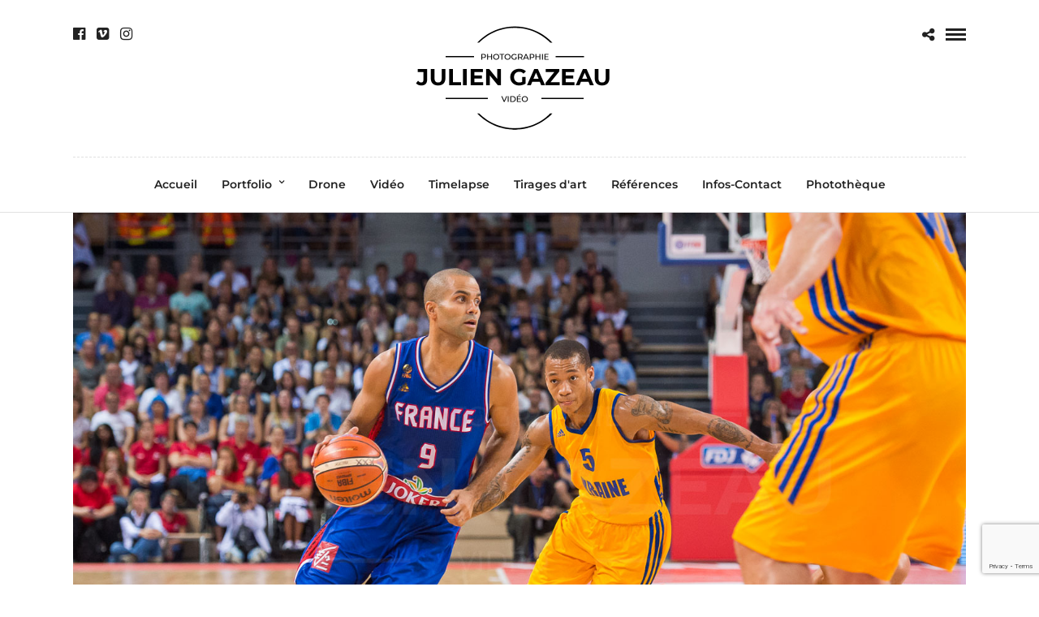

--- FILE ---
content_type: text/html; charset=utf-8
request_url: https://www.google.com/recaptcha/api2/anchor?ar=1&k=6LcM-vgUAAAAANSbtrK9qOIQP6RLYVr0CaGOpF9D&co=aHR0cHM6Ly93d3cuanVsaWVuZ2F6ZWF1LmNvbTo0NDM.&hl=en&v=N67nZn4AqZkNcbeMu4prBgzg&size=invisible&anchor-ms=20000&execute-ms=30000&cb=qmnqhdjbyim9
body_size: 48911
content:
<!DOCTYPE HTML><html dir="ltr" lang="en"><head><meta http-equiv="Content-Type" content="text/html; charset=UTF-8">
<meta http-equiv="X-UA-Compatible" content="IE=edge">
<title>reCAPTCHA</title>
<style type="text/css">
/* cyrillic-ext */
@font-face {
  font-family: 'Roboto';
  font-style: normal;
  font-weight: 400;
  font-stretch: 100%;
  src: url(//fonts.gstatic.com/s/roboto/v48/KFO7CnqEu92Fr1ME7kSn66aGLdTylUAMa3GUBHMdazTgWw.woff2) format('woff2');
  unicode-range: U+0460-052F, U+1C80-1C8A, U+20B4, U+2DE0-2DFF, U+A640-A69F, U+FE2E-FE2F;
}
/* cyrillic */
@font-face {
  font-family: 'Roboto';
  font-style: normal;
  font-weight: 400;
  font-stretch: 100%;
  src: url(//fonts.gstatic.com/s/roboto/v48/KFO7CnqEu92Fr1ME7kSn66aGLdTylUAMa3iUBHMdazTgWw.woff2) format('woff2');
  unicode-range: U+0301, U+0400-045F, U+0490-0491, U+04B0-04B1, U+2116;
}
/* greek-ext */
@font-face {
  font-family: 'Roboto';
  font-style: normal;
  font-weight: 400;
  font-stretch: 100%;
  src: url(//fonts.gstatic.com/s/roboto/v48/KFO7CnqEu92Fr1ME7kSn66aGLdTylUAMa3CUBHMdazTgWw.woff2) format('woff2');
  unicode-range: U+1F00-1FFF;
}
/* greek */
@font-face {
  font-family: 'Roboto';
  font-style: normal;
  font-weight: 400;
  font-stretch: 100%;
  src: url(//fonts.gstatic.com/s/roboto/v48/KFO7CnqEu92Fr1ME7kSn66aGLdTylUAMa3-UBHMdazTgWw.woff2) format('woff2');
  unicode-range: U+0370-0377, U+037A-037F, U+0384-038A, U+038C, U+038E-03A1, U+03A3-03FF;
}
/* math */
@font-face {
  font-family: 'Roboto';
  font-style: normal;
  font-weight: 400;
  font-stretch: 100%;
  src: url(//fonts.gstatic.com/s/roboto/v48/KFO7CnqEu92Fr1ME7kSn66aGLdTylUAMawCUBHMdazTgWw.woff2) format('woff2');
  unicode-range: U+0302-0303, U+0305, U+0307-0308, U+0310, U+0312, U+0315, U+031A, U+0326-0327, U+032C, U+032F-0330, U+0332-0333, U+0338, U+033A, U+0346, U+034D, U+0391-03A1, U+03A3-03A9, U+03B1-03C9, U+03D1, U+03D5-03D6, U+03F0-03F1, U+03F4-03F5, U+2016-2017, U+2034-2038, U+203C, U+2040, U+2043, U+2047, U+2050, U+2057, U+205F, U+2070-2071, U+2074-208E, U+2090-209C, U+20D0-20DC, U+20E1, U+20E5-20EF, U+2100-2112, U+2114-2115, U+2117-2121, U+2123-214F, U+2190, U+2192, U+2194-21AE, U+21B0-21E5, U+21F1-21F2, U+21F4-2211, U+2213-2214, U+2216-22FF, U+2308-230B, U+2310, U+2319, U+231C-2321, U+2336-237A, U+237C, U+2395, U+239B-23B7, U+23D0, U+23DC-23E1, U+2474-2475, U+25AF, U+25B3, U+25B7, U+25BD, U+25C1, U+25CA, U+25CC, U+25FB, U+266D-266F, U+27C0-27FF, U+2900-2AFF, U+2B0E-2B11, U+2B30-2B4C, U+2BFE, U+3030, U+FF5B, U+FF5D, U+1D400-1D7FF, U+1EE00-1EEFF;
}
/* symbols */
@font-face {
  font-family: 'Roboto';
  font-style: normal;
  font-weight: 400;
  font-stretch: 100%;
  src: url(//fonts.gstatic.com/s/roboto/v48/KFO7CnqEu92Fr1ME7kSn66aGLdTylUAMaxKUBHMdazTgWw.woff2) format('woff2');
  unicode-range: U+0001-000C, U+000E-001F, U+007F-009F, U+20DD-20E0, U+20E2-20E4, U+2150-218F, U+2190, U+2192, U+2194-2199, U+21AF, U+21E6-21F0, U+21F3, U+2218-2219, U+2299, U+22C4-22C6, U+2300-243F, U+2440-244A, U+2460-24FF, U+25A0-27BF, U+2800-28FF, U+2921-2922, U+2981, U+29BF, U+29EB, U+2B00-2BFF, U+4DC0-4DFF, U+FFF9-FFFB, U+10140-1018E, U+10190-1019C, U+101A0, U+101D0-101FD, U+102E0-102FB, U+10E60-10E7E, U+1D2C0-1D2D3, U+1D2E0-1D37F, U+1F000-1F0FF, U+1F100-1F1AD, U+1F1E6-1F1FF, U+1F30D-1F30F, U+1F315, U+1F31C, U+1F31E, U+1F320-1F32C, U+1F336, U+1F378, U+1F37D, U+1F382, U+1F393-1F39F, U+1F3A7-1F3A8, U+1F3AC-1F3AF, U+1F3C2, U+1F3C4-1F3C6, U+1F3CA-1F3CE, U+1F3D4-1F3E0, U+1F3ED, U+1F3F1-1F3F3, U+1F3F5-1F3F7, U+1F408, U+1F415, U+1F41F, U+1F426, U+1F43F, U+1F441-1F442, U+1F444, U+1F446-1F449, U+1F44C-1F44E, U+1F453, U+1F46A, U+1F47D, U+1F4A3, U+1F4B0, U+1F4B3, U+1F4B9, U+1F4BB, U+1F4BF, U+1F4C8-1F4CB, U+1F4D6, U+1F4DA, U+1F4DF, U+1F4E3-1F4E6, U+1F4EA-1F4ED, U+1F4F7, U+1F4F9-1F4FB, U+1F4FD-1F4FE, U+1F503, U+1F507-1F50B, U+1F50D, U+1F512-1F513, U+1F53E-1F54A, U+1F54F-1F5FA, U+1F610, U+1F650-1F67F, U+1F687, U+1F68D, U+1F691, U+1F694, U+1F698, U+1F6AD, U+1F6B2, U+1F6B9-1F6BA, U+1F6BC, U+1F6C6-1F6CF, U+1F6D3-1F6D7, U+1F6E0-1F6EA, U+1F6F0-1F6F3, U+1F6F7-1F6FC, U+1F700-1F7FF, U+1F800-1F80B, U+1F810-1F847, U+1F850-1F859, U+1F860-1F887, U+1F890-1F8AD, U+1F8B0-1F8BB, U+1F8C0-1F8C1, U+1F900-1F90B, U+1F93B, U+1F946, U+1F984, U+1F996, U+1F9E9, U+1FA00-1FA6F, U+1FA70-1FA7C, U+1FA80-1FA89, U+1FA8F-1FAC6, U+1FACE-1FADC, U+1FADF-1FAE9, U+1FAF0-1FAF8, U+1FB00-1FBFF;
}
/* vietnamese */
@font-face {
  font-family: 'Roboto';
  font-style: normal;
  font-weight: 400;
  font-stretch: 100%;
  src: url(//fonts.gstatic.com/s/roboto/v48/KFO7CnqEu92Fr1ME7kSn66aGLdTylUAMa3OUBHMdazTgWw.woff2) format('woff2');
  unicode-range: U+0102-0103, U+0110-0111, U+0128-0129, U+0168-0169, U+01A0-01A1, U+01AF-01B0, U+0300-0301, U+0303-0304, U+0308-0309, U+0323, U+0329, U+1EA0-1EF9, U+20AB;
}
/* latin-ext */
@font-face {
  font-family: 'Roboto';
  font-style: normal;
  font-weight: 400;
  font-stretch: 100%;
  src: url(//fonts.gstatic.com/s/roboto/v48/KFO7CnqEu92Fr1ME7kSn66aGLdTylUAMa3KUBHMdazTgWw.woff2) format('woff2');
  unicode-range: U+0100-02BA, U+02BD-02C5, U+02C7-02CC, U+02CE-02D7, U+02DD-02FF, U+0304, U+0308, U+0329, U+1D00-1DBF, U+1E00-1E9F, U+1EF2-1EFF, U+2020, U+20A0-20AB, U+20AD-20C0, U+2113, U+2C60-2C7F, U+A720-A7FF;
}
/* latin */
@font-face {
  font-family: 'Roboto';
  font-style: normal;
  font-weight: 400;
  font-stretch: 100%;
  src: url(//fonts.gstatic.com/s/roboto/v48/KFO7CnqEu92Fr1ME7kSn66aGLdTylUAMa3yUBHMdazQ.woff2) format('woff2');
  unicode-range: U+0000-00FF, U+0131, U+0152-0153, U+02BB-02BC, U+02C6, U+02DA, U+02DC, U+0304, U+0308, U+0329, U+2000-206F, U+20AC, U+2122, U+2191, U+2193, U+2212, U+2215, U+FEFF, U+FFFD;
}
/* cyrillic-ext */
@font-face {
  font-family: 'Roboto';
  font-style: normal;
  font-weight: 500;
  font-stretch: 100%;
  src: url(//fonts.gstatic.com/s/roboto/v48/KFO7CnqEu92Fr1ME7kSn66aGLdTylUAMa3GUBHMdazTgWw.woff2) format('woff2');
  unicode-range: U+0460-052F, U+1C80-1C8A, U+20B4, U+2DE0-2DFF, U+A640-A69F, U+FE2E-FE2F;
}
/* cyrillic */
@font-face {
  font-family: 'Roboto';
  font-style: normal;
  font-weight: 500;
  font-stretch: 100%;
  src: url(//fonts.gstatic.com/s/roboto/v48/KFO7CnqEu92Fr1ME7kSn66aGLdTylUAMa3iUBHMdazTgWw.woff2) format('woff2');
  unicode-range: U+0301, U+0400-045F, U+0490-0491, U+04B0-04B1, U+2116;
}
/* greek-ext */
@font-face {
  font-family: 'Roboto';
  font-style: normal;
  font-weight: 500;
  font-stretch: 100%;
  src: url(//fonts.gstatic.com/s/roboto/v48/KFO7CnqEu92Fr1ME7kSn66aGLdTylUAMa3CUBHMdazTgWw.woff2) format('woff2');
  unicode-range: U+1F00-1FFF;
}
/* greek */
@font-face {
  font-family: 'Roboto';
  font-style: normal;
  font-weight: 500;
  font-stretch: 100%;
  src: url(//fonts.gstatic.com/s/roboto/v48/KFO7CnqEu92Fr1ME7kSn66aGLdTylUAMa3-UBHMdazTgWw.woff2) format('woff2');
  unicode-range: U+0370-0377, U+037A-037F, U+0384-038A, U+038C, U+038E-03A1, U+03A3-03FF;
}
/* math */
@font-face {
  font-family: 'Roboto';
  font-style: normal;
  font-weight: 500;
  font-stretch: 100%;
  src: url(//fonts.gstatic.com/s/roboto/v48/KFO7CnqEu92Fr1ME7kSn66aGLdTylUAMawCUBHMdazTgWw.woff2) format('woff2');
  unicode-range: U+0302-0303, U+0305, U+0307-0308, U+0310, U+0312, U+0315, U+031A, U+0326-0327, U+032C, U+032F-0330, U+0332-0333, U+0338, U+033A, U+0346, U+034D, U+0391-03A1, U+03A3-03A9, U+03B1-03C9, U+03D1, U+03D5-03D6, U+03F0-03F1, U+03F4-03F5, U+2016-2017, U+2034-2038, U+203C, U+2040, U+2043, U+2047, U+2050, U+2057, U+205F, U+2070-2071, U+2074-208E, U+2090-209C, U+20D0-20DC, U+20E1, U+20E5-20EF, U+2100-2112, U+2114-2115, U+2117-2121, U+2123-214F, U+2190, U+2192, U+2194-21AE, U+21B0-21E5, U+21F1-21F2, U+21F4-2211, U+2213-2214, U+2216-22FF, U+2308-230B, U+2310, U+2319, U+231C-2321, U+2336-237A, U+237C, U+2395, U+239B-23B7, U+23D0, U+23DC-23E1, U+2474-2475, U+25AF, U+25B3, U+25B7, U+25BD, U+25C1, U+25CA, U+25CC, U+25FB, U+266D-266F, U+27C0-27FF, U+2900-2AFF, U+2B0E-2B11, U+2B30-2B4C, U+2BFE, U+3030, U+FF5B, U+FF5D, U+1D400-1D7FF, U+1EE00-1EEFF;
}
/* symbols */
@font-face {
  font-family: 'Roboto';
  font-style: normal;
  font-weight: 500;
  font-stretch: 100%;
  src: url(//fonts.gstatic.com/s/roboto/v48/KFO7CnqEu92Fr1ME7kSn66aGLdTylUAMaxKUBHMdazTgWw.woff2) format('woff2');
  unicode-range: U+0001-000C, U+000E-001F, U+007F-009F, U+20DD-20E0, U+20E2-20E4, U+2150-218F, U+2190, U+2192, U+2194-2199, U+21AF, U+21E6-21F0, U+21F3, U+2218-2219, U+2299, U+22C4-22C6, U+2300-243F, U+2440-244A, U+2460-24FF, U+25A0-27BF, U+2800-28FF, U+2921-2922, U+2981, U+29BF, U+29EB, U+2B00-2BFF, U+4DC0-4DFF, U+FFF9-FFFB, U+10140-1018E, U+10190-1019C, U+101A0, U+101D0-101FD, U+102E0-102FB, U+10E60-10E7E, U+1D2C0-1D2D3, U+1D2E0-1D37F, U+1F000-1F0FF, U+1F100-1F1AD, U+1F1E6-1F1FF, U+1F30D-1F30F, U+1F315, U+1F31C, U+1F31E, U+1F320-1F32C, U+1F336, U+1F378, U+1F37D, U+1F382, U+1F393-1F39F, U+1F3A7-1F3A8, U+1F3AC-1F3AF, U+1F3C2, U+1F3C4-1F3C6, U+1F3CA-1F3CE, U+1F3D4-1F3E0, U+1F3ED, U+1F3F1-1F3F3, U+1F3F5-1F3F7, U+1F408, U+1F415, U+1F41F, U+1F426, U+1F43F, U+1F441-1F442, U+1F444, U+1F446-1F449, U+1F44C-1F44E, U+1F453, U+1F46A, U+1F47D, U+1F4A3, U+1F4B0, U+1F4B3, U+1F4B9, U+1F4BB, U+1F4BF, U+1F4C8-1F4CB, U+1F4D6, U+1F4DA, U+1F4DF, U+1F4E3-1F4E6, U+1F4EA-1F4ED, U+1F4F7, U+1F4F9-1F4FB, U+1F4FD-1F4FE, U+1F503, U+1F507-1F50B, U+1F50D, U+1F512-1F513, U+1F53E-1F54A, U+1F54F-1F5FA, U+1F610, U+1F650-1F67F, U+1F687, U+1F68D, U+1F691, U+1F694, U+1F698, U+1F6AD, U+1F6B2, U+1F6B9-1F6BA, U+1F6BC, U+1F6C6-1F6CF, U+1F6D3-1F6D7, U+1F6E0-1F6EA, U+1F6F0-1F6F3, U+1F6F7-1F6FC, U+1F700-1F7FF, U+1F800-1F80B, U+1F810-1F847, U+1F850-1F859, U+1F860-1F887, U+1F890-1F8AD, U+1F8B0-1F8BB, U+1F8C0-1F8C1, U+1F900-1F90B, U+1F93B, U+1F946, U+1F984, U+1F996, U+1F9E9, U+1FA00-1FA6F, U+1FA70-1FA7C, U+1FA80-1FA89, U+1FA8F-1FAC6, U+1FACE-1FADC, U+1FADF-1FAE9, U+1FAF0-1FAF8, U+1FB00-1FBFF;
}
/* vietnamese */
@font-face {
  font-family: 'Roboto';
  font-style: normal;
  font-weight: 500;
  font-stretch: 100%;
  src: url(//fonts.gstatic.com/s/roboto/v48/KFO7CnqEu92Fr1ME7kSn66aGLdTylUAMa3OUBHMdazTgWw.woff2) format('woff2');
  unicode-range: U+0102-0103, U+0110-0111, U+0128-0129, U+0168-0169, U+01A0-01A1, U+01AF-01B0, U+0300-0301, U+0303-0304, U+0308-0309, U+0323, U+0329, U+1EA0-1EF9, U+20AB;
}
/* latin-ext */
@font-face {
  font-family: 'Roboto';
  font-style: normal;
  font-weight: 500;
  font-stretch: 100%;
  src: url(//fonts.gstatic.com/s/roboto/v48/KFO7CnqEu92Fr1ME7kSn66aGLdTylUAMa3KUBHMdazTgWw.woff2) format('woff2');
  unicode-range: U+0100-02BA, U+02BD-02C5, U+02C7-02CC, U+02CE-02D7, U+02DD-02FF, U+0304, U+0308, U+0329, U+1D00-1DBF, U+1E00-1E9F, U+1EF2-1EFF, U+2020, U+20A0-20AB, U+20AD-20C0, U+2113, U+2C60-2C7F, U+A720-A7FF;
}
/* latin */
@font-face {
  font-family: 'Roboto';
  font-style: normal;
  font-weight: 500;
  font-stretch: 100%;
  src: url(//fonts.gstatic.com/s/roboto/v48/KFO7CnqEu92Fr1ME7kSn66aGLdTylUAMa3yUBHMdazQ.woff2) format('woff2');
  unicode-range: U+0000-00FF, U+0131, U+0152-0153, U+02BB-02BC, U+02C6, U+02DA, U+02DC, U+0304, U+0308, U+0329, U+2000-206F, U+20AC, U+2122, U+2191, U+2193, U+2212, U+2215, U+FEFF, U+FFFD;
}
/* cyrillic-ext */
@font-face {
  font-family: 'Roboto';
  font-style: normal;
  font-weight: 900;
  font-stretch: 100%;
  src: url(//fonts.gstatic.com/s/roboto/v48/KFO7CnqEu92Fr1ME7kSn66aGLdTylUAMa3GUBHMdazTgWw.woff2) format('woff2');
  unicode-range: U+0460-052F, U+1C80-1C8A, U+20B4, U+2DE0-2DFF, U+A640-A69F, U+FE2E-FE2F;
}
/* cyrillic */
@font-face {
  font-family: 'Roboto';
  font-style: normal;
  font-weight: 900;
  font-stretch: 100%;
  src: url(//fonts.gstatic.com/s/roboto/v48/KFO7CnqEu92Fr1ME7kSn66aGLdTylUAMa3iUBHMdazTgWw.woff2) format('woff2');
  unicode-range: U+0301, U+0400-045F, U+0490-0491, U+04B0-04B1, U+2116;
}
/* greek-ext */
@font-face {
  font-family: 'Roboto';
  font-style: normal;
  font-weight: 900;
  font-stretch: 100%;
  src: url(//fonts.gstatic.com/s/roboto/v48/KFO7CnqEu92Fr1ME7kSn66aGLdTylUAMa3CUBHMdazTgWw.woff2) format('woff2');
  unicode-range: U+1F00-1FFF;
}
/* greek */
@font-face {
  font-family: 'Roboto';
  font-style: normal;
  font-weight: 900;
  font-stretch: 100%;
  src: url(//fonts.gstatic.com/s/roboto/v48/KFO7CnqEu92Fr1ME7kSn66aGLdTylUAMa3-UBHMdazTgWw.woff2) format('woff2');
  unicode-range: U+0370-0377, U+037A-037F, U+0384-038A, U+038C, U+038E-03A1, U+03A3-03FF;
}
/* math */
@font-face {
  font-family: 'Roboto';
  font-style: normal;
  font-weight: 900;
  font-stretch: 100%;
  src: url(//fonts.gstatic.com/s/roboto/v48/KFO7CnqEu92Fr1ME7kSn66aGLdTylUAMawCUBHMdazTgWw.woff2) format('woff2');
  unicode-range: U+0302-0303, U+0305, U+0307-0308, U+0310, U+0312, U+0315, U+031A, U+0326-0327, U+032C, U+032F-0330, U+0332-0333, U+0338, U+033A, U+0346, U+034D, U+0391-03A1, U+03A3-03A9, U+03B1-03C9, U+03D1, U+03D5-03D6, U+03F0-03F1, U+03F4-03F5, U+2016-2017, U+2034-2038, U+203C, U+2040, U+2043, U+2047, U+2050, U+2057, U+205F, U+2070-2071, U+2074-208E, U+2090-209C, U+20D0-20DC, U+20E1, U+20E5-20EF, U+2100-2112, U+2114-2115, U+2117-2121, U+2123-214F, U+2190, U+2192, U+2194-21AE, U+21B0-21E5, U+21F1-21F2, U+21F4-2211, U+2213-2214, U+2216-22FF, U+2308-230B, U+2310, U+2319, U+231C-2321, U+2336-237A, U+237C, U+2395, U+239B-23B7, U+23D0, U+23DC-23E1, U+2474-2475, U+25AF, U+25B3, U+25B7, U+25BD, U+25C1, U+25CA, U+25CC, U+25FB, U+266D-266F, U+27C0-27FF, U+2900-2AFF, U+2B0E-2B11, U+2B30-2B4C, U+2BFE, U+3030, U+FF5B, U+FF5D, U+1D400-1D7FF, U+1EE00-1EEFF;
}
/* symbols */
@font-face {
  font-family: 'Roboto';
  font-style: normal;
  font-weight: 900;
  font-stretch: 100%;
  src: url(//fonts.gstatic.com/s/roboto/v48/KFO7CnqEu92Fr1ME7kSn66aGLdTylUAMaxKUBHMdazTgWw.woff2) format('woff2');
  unicode-range: U+0001-000C, U+000E-001F, U+007F-009F, U+20DD-20E0, U+20E2-20E4, U+2150-218F, U+2190, U+2192, U+2194-2199, U+21AF, U+21E6-21F0, U+21F3, U+2218-2219, U+2299, U+22C4-22C6, U+2300-243F, U+2440-244A, U+2460-24FF, U+25A0-27BF, U+2800-28FF, U+2921-2922, U+2981, U+29BF, U+29EB, U+2B00-2BFF, U+4DC0-4DFF, U+FFF9-FFFB, U+10140-1018E, U+10190-1019C, U+101A0, U+101D0-101FD, U+102E0-102FB, U+10E60-10E7E, U+1D2C0-1D2D3, U+1D2E0-1D37F, U+1F000-1F0FF, U+1F100-1F1AD, U+1F1E6-1F1FF, U+1F30D-1F30F, U+1F315, U+1F31C, U+1F31E, U+1F320-1F32C, U+1F336, U+1F378, U+1F37D, U+1F382, U+1F393-1F39F, U+1F3A7-1F3A8, U+1F3AC-1F3AF, U+1F3C2, U+1F3C4-1F3C6, U+1F3CA-1F3CE, U+1F3D4-1F3E0, U+1F3ED, U+1F3F1-1F3F3, U+1F3F5-1F3F7, U+1F408, U+1F415, U+1F41F, U+1F426, U+1F43F, U+1F441-1F442, U+1F444, U+1F446-1F449, U+1F44C-1F44E, U+1F453, U+1F46A, U+1F47D, U+1F4A3, U+1F4B0, U+1F4B3, U+1F4B9, U+1F4BB, U+1F4BF, U+1F4C8-1F4CB, U+1F4D6, U+1F4DA, U+1F4DF, U+1F4E3-1F4E6, U+1F4EA-1F4ED, U+1F4F7, U+1F4F9-1F4FB, U+1F4FD-1F4FE, U+1F503, U+1F507-1F50B, U+1F50D, U+1F512-1F513, U+1F53E-1F54A, U+1F54F-1F5FA, U+1F610, U+1F650-1F67F, U+1F687, U+1F68D, U+1F691, U+1F694, U+1F698, U+1F6AD, U+1F6B2, U+1F6B9-1F6BA, U+1F6BC, U+1F6C6-1F6CF, U+1F6D3-1F6D7, U+1F6E0-1F6EA, U+1F6F0-1F6F3, U+1F6F7-1F6FC, U+1F700-1F7FF, U+1F800-1F80B, U+1F810-1F847, U+1F850-1F859, U+1F860-1F887, U+1F890-1F8AD, U+1F8B0-1F8BB, U+1F8C0-1F8C1, U+1F900-1F90B, U+1F93B, U+1F946, U+1F984, U+1F996, U+1F9E9, U+1FA00-1FA6F, U+1FA70-1FA7C, U+1FA80-1FA89, U+1FA8F-1FAC6, U+1FACE-1FADC, U+1FADF-1FAE9, U+1FAF0-1FAF8, U+1FB00-1FBFF;
}
/* vietnamese */
@font-face {
  font-family: 'Roboto';
  font-style: normal;
  font-weight: 900;
  font-stretch: 100%;
  src: url(//fonts.gstatic.com/s/roboto/v48/KFO7CnqEu92Fr1ME7kSn66aGLdTylUAMa3OUBHMdazTgWw.woff2) format('woff2');
  unicode-range: U+0102-0103, U+0110-0111, U+0128-0129, U+0168-0169, U+01A0-01A1, U+01AF-01B0, U+0300-0301, U+0303-0304, U+0308-0309, U+0323, U+0329, U+1EA0-1EF9, U+20AB;
}
/* latin-ext */
@font-face {
  font-family: 'Roboto';
  font-style: normal;
  font-weight: 900;
  font-stretch: 100%;
  src: url(//fonts.gstatic.com/s/roboto/v48/KFO7CnqEu92Fr1ME7kSn66aGLdTylUAMa3KUBHMdazTgWw.woff2) format('woff2');
  unicode-range: U+0100-02BA, U+02BD-02C5, U+02C7-02CC, U+02CE-02D7, U+02DD-02FF, U+0304, U+0308, U+0329, U+1D00-1DBF, U+1E00-1E9F, U+1EF2-1EFF, U+2020, U+20A0-20AB, U+20AD-20C0, U+2113, U+2C60-2C7F, U+A720-A7FF;
}
/* latin */
@font-face {
  font-family: 'Roboto';
  font-style: normal;
  font-weight: 900;
  font-stretch: 100%;
  src: url(//fonts.gstatic.com/s/roboto/v48/KFO7CnqEu92Fr1ME7kSn66aGLdTylUAMa3yUBHMdazQ.woff2) format('woff2');
  unicode-range: U+0000-00FF, U+0131, U+0152-0153, U+02BB-02BC, U+02C6, U+02DA, U+02DC, U+0304, U+0308, U+0329, U+2000-206F, U+20AC, U+2122, U+2191, U+2193, U+2212, U+2215, U+FEFF, U+FFFD;
}

</style>
<link rel="stylesheet" type="text/css" href="https://www.gstatic.com/recaptcha/releases/N67nZn4AqZkNcbeMu4prBgzg/styles__ltr.css">
<script nonce="9YEKNe_fzAdI9iKEuRYi6Q" type="text/javascript">window['__recaptcha_api'] = 'https://www.google.com/recaptcha/api2/';</script>
<script type="text/javascript" src="https://www.gstatic.com/recaptcha/releases/N67nZn4AqZkNcbeMu4prBgzg/recaptcha__en.js" nonce="9YEKNe_fzAdI9iKEuRYi6Q">
      
    </script></head>
<body><div id="rc-anchor-alert" class="rc-anchor-alert"></div>
<input type="hidden" id="recaptcha-token" value="[base64]">
<script type="text/javascript" nonce="9YEKNe_fzAdI9iKEuRYi6Q">
      recaptcha.anchor.Main.init("[\x22ainput\x22,[\x22bgdata\x22,\x22\x22,\[base64]/[base64]/MjU1Ong/[base64]/[base64]/[base64]/[base64]/[base64]/[base64]/[base64]/[base64]/[base64]/[base64]/[base64]/[base64]/[base64]/[base64]/[base64]\\u003d\x22,\[base64]\\u003d\x22,\x22IGTCvsKzwp0Gwq8MMMKvwpXCiwwUw7DDpMOrBDrCpyc9w5dCw6fDvsOFw5YVwq7CjlA3w78kw4kwfGzChsOuMcOyNMO8JcKbc8KHGn1wTzpCQ0rCtMO8w57CiX1KwrBDwrHDpsORScK/[base64]/aMOeYMKSFCrDm8OAwrXCvVhbO8KFSFIYwq3DmsK/[base64]/DhmXDjlhAfcOIU8Oiwpdtw5DDrRTDtMOFUMOTw4gzfyk0w4EfwqwrVcKEw587ADsqw7XCuWoMRcOxbVfCiSBfwq40VjnDn8OfWcOYw6XCk1Q7w4nCpcKwTRLDjVhQw6ESOMKkRcOUeSF1CMKFw57Do8OcGzh7byw/wpfCtA3CtVzDs8OIeyspJ8KmAcO4wphvMsOkw53CgjTDmCzCiC7CiWZewoVkU11sw6zCiMKjdBLDhsO+w7bCsUpJwokow4HDvhHCrcKpC8KBwqLDl8K7w4DCn0TDpcO3wrFiI07Dn8K/wp3DiDxrw7hXKRHDlDliYMOkw5LDgHtMw7p6GHvDp8KtV2JgY3cWw43CtMOSYV7DrQpHwq0uw5nCucOdTcKxBMKEw693w7tQOcK1wp7CrcKqQjbCkl3DmCU2wqbCpi5KGcKAWDxaAWZQwovCh8K7OWRoWg/CpMKhwqRNw5rCsMOzYcOZeMKAw5TCggh9K1fDjzYKwq47w6bDjsOmZx5hwrzCullxw6jCl8OwD8OlQMKVRAp5w4rDkzrCrWPConF4Y8Kqw6BpaTEbwpN4fibCkw0KesKswpbCrxFQw53CgDfCtsOtwqjDiD/DrcK3MMKsw5/CoyPDv8OEwozCnE3Cvz9Qwq4FwocaGX/[base64]/LEzCvsKMwpbDtjBhcsOGw4fDgcKHGE3Cl8OAwoYNLFlNw5M+w5fDq8O7H8Oqwo/CusKHw5Mkw4JzwqFRw4TDosKRZ8OPQH/CpcKKakQfA3LDrwQ3RinChsKnZMOSw7suw797w7ZDwpPClcKvwotMw4rCjMKYw79dw6nDlcOwwqMkFMKUNMOCJMO/Ik5APQTCpMOGBcKBw6PDvsKaw7rCqE8awrTCskAUOVXCm1/DonzCgsKERA7CgMK+FgxOw6HCtcKJwrRETMKmw5cCw70mwoIYGTxcccOow61Iw5PCslrDk8KiNTjCkhvDq8KxwrVnRk5MHwrCp8ODAMKjQcOoDcO0w4Urwo3DmsOYGsO4wqZqOcO7NCnDgBNWwqLCuMKHw74Ow7PCl8K5wo83TcK2NsK7O8KCWcOWGTDDnAptw69Gwq/Dkjp8w67Dt8KRwpbDgCM5A8OTw7EgYH8xw5lJw6t8NMKHQcORw5/DsydzX8KoPVbCvks+w4VObU/[base64]/CoMKEWcOXFQcvwqjDhsOKTcKjwoIvGcOAK27Dr8KYw5XDkWfCpi1cw6HCiMOWw4cleWNjM8KRBjbCkhnDhmYRwojCk8Kzw6nDugrDl3JdKjFQX8KDwpMdHsKFw4lewp91GcKNwpHCjMObw4U7w6vCgz8SODfDssK7w6dDTMO8w5/DtMKlwq/DhzYMw5FuQCl4RC89wp18wrFswol9JMKGTMK7w4zDnRt0N8OkwpjDjcK9NQJPw6nCmw3DiUPDkDfCgcK9Q1VrG8OYYsO9w6Zqw5jCv1rCocOKw5bCvsO8w70AWWpsTMOlcwvCqMOPLg0Mw702wo/DpcO1w67CkcOhwrPCgTFDw6nCtMKVwoJ8wpTDpj5awpbDisKPw7ZywrseK8KXNcO1w4PDo2hBaStSwrvDmsKWwrnCvH/Dq3/DgQbCjifCiy7DiX8WwpgmfAfCh8Ktw67CoMKiwpNKDxPCuMK+w6nDl2x9AMKKw7rCkTB6wr1eOn4HwqgfDE3Dr3w1w5ksIn5swqvCo3YLwpRUFcKcVRTDj2zCt8Orw5PDrsKDa8KPwp0Wwq/[base64]/DkVpmQ2RHPcKOwr4Vb8Oow7zDtEXDnMOCw79rcsOOb1/[base64]/w4TDiTpVD8OawprDpjvCrxlRw7fDjG8pwozDgsKZc8OjMcKgw5HCiwNyZyrCuyVTwrpBRy/CpxU4wrPCgMKEckVvw50YwrxXw7gnw45hc8OIfMOlw7B8wplTHDXDjld9E8OrwoDDrSh0wrZvwrrDgsO/XsK9K8KkWVoUwqxnwqvCvcOgI8K7Ck8oIMOoM2bDqmPDpjzDs8KAcMKHw5s3M8KLw4jCjVhDwobCsMOyNcK5wrLCsCPDsnJhwo8mw5oxwp1kw6kQw6dSEsK0SMOcw6TDr8O4AsKsOjzCmg41X8OrwpLDvsO5w5x/S8OdF8OJwqnDvsOaL2hBwqrCiFbDnMOsOMODwqPCnDzCux90S8OjPmZ/P8OYw7Nnw5wHw4jCkcOpNmxXw5XChCXDhMOsdgFQw5DCnB/DlMOxwpLDtlbChz8xIlfDhAwUBsKpw6XCp03DtcKgMDbCshFvHE9CeMKGXCfCmMO/[base64]/Cg8OcP13Dl0cYIxHCkwMRw43DrcOofxHCoR4tw4bCqcKkw5fCl8KdQF5MXiczB8ORwq1jZMKoJXQiw7Rhw6XDljnDjsOUwqohHnIawothw7IYw5/DpwrDrMOjw5g9w6oNwqHDqDFWZS7Chj7CsW8gMhQfU8O3wr5CZsOvwpLCnMKYPcO+w6HCq8O3BBZNPjrDi8OzwrAMZBzDn2AyPwA3FsOPLCHCg8K3w4cjQTteYgHDpsKAOMKHB8ORwq/DncOjMxTDmGjDvCosw6rDusODWHrDuw47YGjDt3Azw7UGIsO7DiHDjELDt8KADDkVH3rCh1kJw54GJG0Fwr9gwpk4RmPDpcO2wpPClmksccOWAMK1V8O3WkATJMKQMMKLwo54w4HCrTVVNh/Ckjk4NcOTLn57Kg0nAGApLjzCgmPDikHDvwIHwpgKw4N7Q8KaL1UvCsKMw7bCi8Oww47Cs2Z9w6caRMOtSMOCT1XCj1dHwqxTI3fDhjDCncOyw5/DnGtsQxbCgCpdUsO4wpxzDTFDR0NTFVNzKirCnVrCucOxOx3DhVHDhzjCnl3CpQ3DpWfCgzjChsKzAsKDORXDr8OIHBYLEgsEfD7CmGMCRg1QN8Kzw7jDpsOSYsOoP8OGCsKCJGkFWFlDw6bCocOMFURfw7LDs23CocO/w73DpUDCvXIAw5FHwpcTKMK1wqjDlncnw5TDnE/CtMK7AsO2w5kKEMKMdCZVC8K6wrh9wrvDnzLDm8OOw4DDl8K0wqkZwpvCp1XDtsKKB8KAw6LCtsO8woHCh0bCu0ZHd0jCtzJ2w5UYw6fCozTDkcKxw6TDnzobBcKSw5TDisKsIcO5wqY7w6zDtcOVw6jCkMOZwq/DuMOlNRk+Zj8Ew6loKMOgKMKfWwx+ez5SwoDChcOvwro5wp7Cqy0RwrUAwqPCmA/DjA9EwqnDiRPDhMKMCzR5XyTCp8KvUMO/wrA3XMK4wqvCsxHCqcKuHcOhADrDkCdZwpTCnAvCkiMiTcKPwq7Drw/ChsOwAcKqenUEccKyw6gPJgPCnGDCjWVtJ8OYOMK5wo7DpH7DpMOZfz3Dti7Dk2gQQsKrwpnCtS3CgTHCqlrDjk/Dj2bCgxpwCTzCgcK4I8OGwqHCncOYZQsxwo3DuMOhwoQ/CRY+FMKmwrJiNcORwq9xw5bChsK6H2QrwoDCth8sw43DtXJrwoUqwrF9bS7CssKQwqDDtsOXUxnDuVPCs8OLZsOCwoxvBmfDpUDCvkANDcOqw6JVS8KPLD7CkEbDgwpPw7dXNCjDi8KJwpwowr/Do2/Dv0tcPQtSJMONaDlZw6dlKMOQw4JjwoVPCBYrwp8/w4fDg8OmFsOYw6vCm3HDhlo6Hn/DqMKyBGRBw5vCnxLCoMKqwpAjZTDDvsOyHn7CucObQ1R7TMK0NcOSw61JAXDDjcO8w6zDnRvCqcOTQsKidsK/UsOVUAQhAMKmwqrDkWl0w5waI0bCrhPDsC/ChMO3DwxBw4jDisOawoPCv8OmwqMhw6g1w4Rcw4ZEwogjwq/DpcKlw69cwphBdy/[base64]/Dv8OjZ8KhwqYlaMKew7YFwpfCuiAZwqRHw6jCjwrDjSYJN8O2EsOGdwx2wqsqXcKBHsOBURxrJFvDjy/[base64]/DlsKGCj8xwpleA8OXSsKqcyHDqTZNw7VUw7bDvcKECcKdZz8QwqrCnUlFwqLCu8Ocwp3DvVQjQVDDksKEw6o9BSlnYsKJECsww58qw5t6RE/DgsO1R8OXwoJyw7d0wr0iw4tswpotwq3Ck1HCjiECPcOLCT81esOqCcO9FBPCrQgIMkNBNV4ICcKzwrFhw5Idw4PDscO/L8KVLcOxw4fDmcOEc1PDiMKGw6XDkSArwoBvwrzCusK9NsKmOMOZPxFnwqpuZsOsEH9EwrnDtxLCq0tnwrdoMQDDj8KFGU1+JDvDv8OOw50DFcKUw7fCpMOyw5jCiT8kWCfCvMO+wrzDk3R/wo/DrcOpwpZ0wr3DssKXw6XCq8KYZG0VwprCqwLDoXI7w7zCpMKawos3N8Kvw6pRBMKiwqpfFcKBwpzDtsK3WMOKRsK3w7PCgRnDp8K/wql0QsOdbMOsIMOaw4vDvsOKU8ONMDjDuAp5w6ZYw7zDvcOiMMOLBcO/HsObH30kBQjDszbDgcKaPxxrw4UAw7HDg25tFQnDqUZteMODHMOKw5TDvcKSwozCqxDDky7DlVBrw7HCpjbCpcOXwoLDgyfDkMKxwoN+w5tow78mw4gVMWHCkAfDvmMhw5DDmDhEK8OjwrUSwrtLL8K1w4LCvMOGOsKzwpzDtDHCtD/CugrDrsKgDR0TwrtZa1cswpnDtlQxGTnCncKpQMONGhLDpMOabMOiDcOiTV7DjGHCosO6RXgrYMOIQMKcwrHDuWvDlkMmwp/DgsO3YsOfw7jCoUXChsOmwrjDqMKCEMKtwpjCoD8Ww5o3EsOww6vDn3YxPk3CnV5Fw6LCgMKlIMOgw5PDhcKJSMKfw75teMOqccK3ZMKZCmolwpZpwoJNwoRPw4TDuWtRwrBMTn3Dmk09woDDg8OrGRk8V19zRRbDmsO9w7fDki9vw6UUCw1vPlFnw7cJCURsERIILH/Cqzdlw5nCsCnCgcKfw47CuXBPI0UewqjDtXvCqMObw6RDwrhhw5vDicKuwoEpDl/CoMK5wokjw4RqwqbDrcK1w4XDhl9aeyZpw4RoCFYRcS/Dg8Kew6lrD0cZeA0Pwq/Ckh/DoWbChTjChA/CsMKxGxZWw5DDmgkHwqDCmcOjUWnDo8OXZsKowrVpRMOuw49FLUHDpXzDjlrDoEZawr9dw5o/U8KNw6ILw5RxCwBEw4HCryrDnnU/w797WATCm8KNRikYwr8KX8OWUMOKwpzDrsKPV2Nmwpc9wqs8BcOpw40zKsKVw55MZsKhwo9Ye8OuwrElCcKOBcOZGMKJScOOM8OCDC/DvsKUw6BNwqPDmGbCiSfCtsKBwpULVXwtC3/Co8OIwqTDkhHDlcKxcsKbQi0oTsOcwr5VH8O9wrYBQcO7wp13VMOfF8O2w6MjGMK6D8OHwpbCgUxSw5cjUmTCpBfClsKDwqrDl2gaJwvDv8OiwqN9w4XCjcKIw4fDpnfCqxsYMnwJDMOuwqV/[base64]/DuzTDkQ/[base64]/DoAEhw4QYRAVLcMKjwr0Hw5Acw5UXD2F9w4ocwrxAZkgxBcOqw4/Dhk5gw4ZmcSsUcF/[base64]/Djy8Ew7/DkG3CpHd7e3xXTsONMn9nRmrDgXPCqsOcwq7CrcKFEHHCnxLCph9lDDHCosOJwqpQw79+wqMqwqFYa0jDkWnCjcOWAsOMesKqMBZ6w4XCjkpUwp7CtlLDvcOLEMKiSz/CosOnwrzDq8KKwo8vw4zCscOPwr/[base64]/CnsKOCMOuYj/DsMOWJDZZDkADfcO1OHEnw7B8GcOww5XCkEpAF2vCry3CrgwUe8KRwqMDe1JKdBPCksOqw4IMO8OxcsOEaEcVw4Rzw67CkSjCgMOHw5XChsKUw4vDnQ8ewrrCkko1wpnDjcK2QsKVw7LCnMKcemzDlMK/UcK7BMK9w4o7AcOSZl3Do8KgVifDp8OTw7LDqMOyOsO7w6bDt2fDh8OgaMKCw6YlKTLChsOIOsK8woBDwqFfw6UPPsK9fFVWwrEpw4kgH8Ohwp/DoVQUIMOjRTFiwpvDhMOswqI1w4wRw5k1wrbDi8KhRMO9FcOmwqF1wr7DkSLCnMOdFltCQMKlO8KNVhV2dWfDhsOmAcK+w6gNBMKYw6FOwrFWwr5BaMKFwqjClMO0wq0BFsOSZcOuTSTDjcK9wqHDt8K2wp/[base64]/[base64]/Cm8OyXwJ2L8Okw5Bfw5zCoQ1uE8Kyb0/CkcO3NsKHY8O2wo1Tw6huasObBcKVOMOnw6PDpMKEw6fCgcOkJxjCkMOIwqYmw5jDqVBewrdYwrfDo1smwpPCpUA9wpvCrsKKCQl8EMKgw6Z1aHvDhn/Dp8KtwroQwqzCvmjDjMKQw68KfAFTwpcdwrvClsK5QMKDwpXDqcK9w7obw5jCmcOBwrgXL8KBwpsIw4/DlSMiOzwyw5fDv0M8w4HCpcK5C8O1wrhYLMO4dcO8wrgTwqPCvMOAwr3DigLDrSTDqW7Dsl7Cg8OjdUvDrMOYw7VjZRXDoBbCm3rDr2/DlB8jwobCusKZClQFw4sCwo3DiMOqwo0EUMO+FcKrwpk9w4UnBcKhw73CjcKpw4ZDRcKocS7CmWzCksKUfg/[base64]/[base64]/[base64]/wpVQD0HCmcOuw5InXyfCrgjDpSlJZcKrwobDvj55wqHDmcOEEXYMw6/Dr8OQcFXCoUwLw6Bfd8OQU8Kww5DDhHvDkMK2woLCj8K8wqVoK8Oww43CvRsswpzDi8O4fC7Cmx07GH7CmV3Ds8OKw5RpIWXDtW3DtsOawrIwwqjDqVbCkQk4wpPCmQDCmsOtEUQ+LmvCmhvDtMODwrjCi8KdTXfDr1nDq8O8D8OCw6fCnzZgw6Q/HcORSCdzLMOgw7cGwo3DgWdAQsK9BBh4w67Dq8K+wqvDmcKqwpXCjcKdw7QyGsKRw5RDwoHCq8KNHkoPw5/[base64]/[base64]/[base64]/DvyfDj8OOw6DCoxF0wp3CuhjCkcKhV8Kvw5vCiA5Kw4R8PsOFw4VXCFDCpE0aXMOIwpbCqsOZw7LCqQ5WwoMgHQfDjCPCk2zDs8OibFgzw5PDtMOcw6/[base64]/wo3CqCcKe8Ofw7zClx9RNlbDpyvDvXAjw4xmL8Kaw7TClsKbHTktw43CtAPCvx1lw497w5TCsE48SzU6woTCtcKYKcKyDB7Cq3rDssKiwrrDlGZCVcKQUHbCiCbCnMOrwoBOVjfCv8K3MAYaK1rDhsOKw50twpHDgMK8w5bDrsOUwqvCjHDCgkMzXFxlw6DDuMOdJQ/CnMOiwq1mw4TDj8OVwojDkcOkw7bCrcKywqPCtsKOFMOJQcKewrrCulRlw5jCoy0IWMOdVgM7NsO5w71NwphkwpjDpMOvHR9+w7UOa8OLwopww5HCg1DCq1fChXg8wofCqRVZwp1ROW/CmFHDt8OfBMOBXRp1ZsKNT8OyLwnDhinCoMONVivDr8Ohwr7CoAsxcsOYO8Ojw4IlWsOEw5HCr04owpvDgsOQJwzDsBDCscKKw4XDiBnDvkomTsKPNiDDlF/Ct8ONwoZeYsKEMgg4QMKHwrPCvCzDtcK6DsOCwq3DlcKnwpkrfi7CrEzDkwszw5lRwpvDoMKhw5PCu8Kfw7LDpjgtccKoZBczbmnCuid9wrjCpgjCtknDmMObwoREwpoeGMOAUsO8bsKawrN5GxjDvcK6w6tyHcKjfB/[base64]/ScKdw4PDtCLCpjbDsnNbw7HDkcOIB2DDvS8+SgrCvmnCmBcLwqZuw4XDhcOVw7PDsFnDpMORwq/Cv8O4w7lkD8OQO8OOHmR4GmwkfMOmwpdYw4IhwqZIw5xsw7c8w5V2w6rDkMOxECRbwp5pQFvDk8KxIsKhw4HCmcKHOcOkNSbDtDHCisOlTAfCmcKJwpTCt8O3RMOAUsOuGsK+ahnDrcK2VR8TwocJNMOsw4wlwofDrcKpCQxXwoBlRMO0XsK/OQDDo1bDlMKxGcOQacOLdMOeEXREw5VzwqUuw5JYcMOhw7HCuQfDvsOTw5zCtsKww6jDiMKKw4XCnsKjw6jDghN+Dy9Id8KAwqkXZ0XCuj/DvyfCvMK8EsKAw4E9f8KzLsKhUcKcQHtyDcOwNkwyEyTCmDnDnAFsIcOPw7rDsMO9w4oAAi/DhHcSwpXDsD/[base64]/wqBnw70cMMK9AsK6RsKUNwjDpmPCt8KpCWppwrRswo9Kw4bCuEUJPUEbLsKow7d5OXLCocKwccOlRcKdw70cw6XDnADDmWLCtXrDtsKzD8K+B0xFEBxEW8KvS8ONE8OYZFoXw4zDtXnDjcOVAcKAw4jCv8Kww6tub8O/wpvCnx3Dt8KqwqfCqlYowol4w57CmMKTw4jClFvDpRcGwqXCg8KBwoEywqHCr25PwrLCsnkDHsOIK8O1w6t1w7l0w7LCqsOTFAd/wq8Ow7/ChD3Du1nDhRLDuFwPwppeSsK0AmfDniA0Q1AyRMKiwrzCkDFrw6HDqsK4w4vDoAoEGR8Kwr/[base64]/Do8KKTsOewqDCngTCnhHDvTADw5LDrDvDgzTCusOIXAZ4wonDgx7CiiTDrcK3XysOeMK3w6lQCxfDjsKMw4nCgMKyU8OkwpxwSls/[base64]/w6TDssKsaFUIXMKvw5R/[base64]/[base64]/CjXPCnGJMwqPCkcOtwq3CvsK4w6RrPVFXRwfCjhdSW8KZbH3CgsKzbzF6R8OgwronIwwSVcO0w6rDnxnDhMOrZMOBXMKFIMKgw7J3YgEeSSE5Wjpow6PDg1soSA0Dw7pGw7oww6zDtyN/YDp+KUbCv8KjwpJEXxo6LsKIwpjDpzzCs8OYKWnDgxt6ER93wpLCrhYcwog3QW/CrsOlwpHCgjDChAvDrx8fw4rDtsKpw5kZw5p1bWLCj8KOw5/DtMOWZcOoDsKKwoBiw5xyalnDv8KDwp3CmTUXfmrCu8K8XcKzw5lxworCj3VtAsO8PcKxRm3CjlcKFkfDik/[base64]/w5oUElXCqMKtPx1AHR7CiwbDrcKJw4nCj8Oow6XCt8O3YcKawq7Dm0TDghTDnU0SwrPCscKoQsKgFsKDHEcjwq4Xwqk4VA7DmjFUw43CkQ/Ct29pwoTDoRbDqVZ2w4vDjl4Cw5g/w7HDmhDCniYbwofCmWhHCHc3XW/DlDMDFcO4XnXDtsO4Y8OwwqBkO8KfwqHCosO7w6jCtDvCgV4kESAyGmxwwr3CuGZDfAbDpn1KwqjDj8O6w7g0O8OZwrvDjFkXIMK6OhnCsmfDhmIzw4XDh8KFGQVWwpnDsDLCuMKOMsKQw5gRwoYew5ggD8O/G8O+w6nDgcKUGAhSw47DnsKvw5cJacOKwrTCiSXCrMKAw6VWw6rDh8KWwrHCmcKaw4rDgsKbw7pRw7TDk8ODaF4QZMKUwp3DosOCw7kKADsfwrleSEfCmQzDksORw7DCj8KKUMKDZh3DnGkDw5Amw7Z4wrXCjBLDhMOUTRTDh2jDjsKwwrfDpDLDqm/CrcOzwr1uKQDCkGVowp58w51Cw4VcGsObLSl0w7vDn8KFw5nCjX/Cl1nCnjrDllrDp0d3d8OrXntyesOfwrjDiyxmw4jDuyrCssK5FcK1MwTDjMK1w6bCoTrDiRsQw4nClAE8UkpKwrpuOcObI8KUw4TCt2HChWDClcKSTcKyDFpbThoRw4DDo8Kbw4/Cnk1GGQHDlQEDE8OGbwQrfxzDrHvDuCdIwooRwpEHSsKYwpRPw7ckwp1hUsOHf2MVKAHComjDvGg4dzFkVhTDmsOpw7U5w67ClMO9w5VUwoHCjMK7ChBAwpLCsi7CgVJ0KsKKQcKJwoLCocKVwq/CtMKjWFHDgMOfcnbDuiYGXm9ywoslwpAcw4/[base64]/Cv8Kqwr/CllvChMO8U8K1JcKEwoLDk39YTX5xV8KuTsKbH8KJwp7Cg8O1w6EQw6Ziw4fCiBVFwrvCoETCj1XCj1rCtEIDw7nCkMKuL8OHwqJrckQtwp/CscKnCHXCnjNQw5I5wrRMMsODJ0QiFcOpaV/DtUcmwrwNw5XCu8KpcsKAIcOHwqVuw5DCrcK4ZcKwd8KuVMO6akUiw4HCrsKDLiXDpULDpcKlRl8GcAIbGzHCtMO8PsOnw55kE8KBw6xtNVjCpgnCg3HCj37CnMOwdCTDv8OeRMKiw7A/RsKuOEzCscKKLXwyWcKnGD1uw5JLBsKQYAvDnsOfwoLCozBPcMKQRhsVwpoww7zCosOUIMK+RcOzw4hdwo/DgsKxw7nDpDs1N8OtwqhuwqzDrBsIw6fDkzbCvMKKw51nwpXDhVTCrBlPw4ZyVcKsw7fCvHDDn8Knwr7Dp8O+wqgbD8OHw5QaBcKDDcO0TMOSwrDDkCdkw6ldfU8xEUM5SgPCh8K/KQ3Dt8O1ZcK0wqLCgAPDksKycA16DMOlRmYETcObbCbDlB0PNMK7w53CrcKMPE/Dij/[base64]/DomPCvDXCqywMUcKywpN4Cz/Cj8OVwpzCnnbCqsOew4/Ci0xSGyrDugXDhsK0wod7wpLDs2lBw6/Dr1M8wpvDnkoJbsOHa8KkfcKewo5lwqrDp8O/CSXDginDr23CiErDlWrDokrCg1DCvMKLFsKhEsK6PMOdBljCvyJ0wp7CkUs0FkQCFi7Dpk/CjzvCjcK/Smxswps2wp4Cw4TDvsO9W0MMw4jCh8OlwozDlsK1w67Dm8KmOwbClWUREsKcwrTDr0Y4wolecDXCniZyw5vCjsKIYTfCmcKIT8Olw7fDizoXNcO+wp/CqWRgM8OYw6Ayw45Cw4XCjRbCrRcxFMKbw4shw6gAw4QZTMOKYxzDtsK1w6oRY8KNQsKEMQHDm8KcKFsCw4skw7PClsKYRGjCscODR8OnRMKseMOResO7NcOdwr3Ctgx/wrtHfcKyFMKYw7gbw7kDfMObasKFe8OZAsKrw40AKUXCmFrDr8OjwonDtsOFY8K4w6fDgcKOw7tlD8KQKcO9w48dwrw1w6J/wq1ywqPCt8Oww4LDm3YhT8KxKsO8w7NAwpbCjsKGw74jARt/w6rDhHxTBF/DnVwFCsKlw6o+wpLCokp7wqfDqRLDmcOIwozDhMOHw4nCm8KUwopXWsKAIDvCi8OxGsK2c8K/wr8Bw6zDhXguwqTDpSRxwpDDkk4hI0rDumHClcKjwprCsMO7w7tIOD9ww4zDv8K7SsK7woUbwp/DrsKww7/Do8KiHsOAw4zCrBw9w7cOZA0cw4RxBsOEQ2VLw7klwrPCqVQbw6PCi8KsJCpkeyvDlzfCvcORw47CncKDwotID2IUwonDog/[base64]/DlGLCtMOywqFwwoxpw6F3YSLCisKTwrbDkMKfw4jCsVfDgsKbw7NtOjM0wochwp86VCXCrsO0w6o2w4tGLjDDhcKeZsKxSnkkw6p7DUjCksKhwrXDrsKFanbCgwnCisOZVsKgcMKFw6LCgMKrA2JQwpnCncKRSsK/IjDDvVjCicOWwrIPJjDDmxvCrMOswpnCgUknM8OKw40aw5c0wpANOBFNIBsbw4HDsSozDsKFw7Njwq5Owo3ClcKLw7rCq3UXwrIFwok8d0p2wqdEw4QuwqLDtDQOw7vCt8K5w7FVXcOwcsOuwqQVwp3CszzDqcOvw7/DosKGwrspY8Kgw4gia8O+wrDDncOXwqkcfcOgw7Jfwp/DqCbCrMKRwpZ3N8KeJ2ZUwpHCr8KgIsKFPXtNeMKzw5pvfMOjfMKxwrZXGTAMOcOeMcKXwohODcO0VsOMw7J9w7PDpTnDsMOuw5PCiULDlsOuKkLCrsK0FcKqGcOcw4vDjRlcHMK2wp/[base64]/CucOTwpLDgcK4dMOfwqDCkyXDkDlTYz3CoRAJNUpiwr/[base64]/DrsO9w6dvw73Do8O/w5fDocOpQEM1NcKxwqAXw5PCp1gnYSPDhRBVWsOrwpvCqsOmw6hqasKCH8KBaMKEw4LDvQ5WCsKBw5DDrmPDtcO1bB5/wq3CshwLJ8OMYx3CucKbw71mwpcPwoPCmy9Nw47CpMOhw7HDvGgxworDjsOGDThMwpvDocKiUMKcw5Jqfk8kw4wiwqXDnXYEwpTCtzZeeR7DiCzCgT3DnsKFG8Kvwrg2cy3CjB3Dq1/CvjTDj2AVw7NjwqFSw4zCrifDtTfCrcKnO3TCi1DDvMK1L8KhAQVQNVnDhnQAwozCvsKgw5fCtcOhwqPDiyrCgW/Dry7DjiDCkMKzW8KZwpIewrB8bDt7wrXDln5Pw701WlhgwpNWBMKRIgXCr0pIwpUrYsKPBMKKwrsFwqXDgMKrY8OKK8KDG18WwqzDqsKfYwZfTcOFw7Jqwr3DunPDs3/Ds8OBwoUUIBUrSWgwwoR2w6Ilwqxrw6BNP0NdJEzCpTo/wqJJw5htw5jCt8OGw6vDowzCrsK4UhrDuC7Dl8KxwqRhwoUwfSTCoMKZOhtlY2lMNQbDq25rw6/[base64]/IsOOLsK6MSpBFUtKw6TDhMKHcWbDnncMZhDCg0Q/SsKmW8OEw4UuUgdKw4IjwpzDnx7Ch8Okw7NUN3fDm8KzfmnCqy8Nw7dWNhNGBnlfwoPDo8O1wqXCm8KYw4rDs0fChnJqHcOcwrM0ScKfHGrCk0V5wq7CmMKQwo/DnMOhw77DoDDCih3DlcKewpolwoDCtcOvTkZmbsKmw6LDgG3CkxrCkhnCrcKQEw54NmgsYhBpw5IOw6pVworDgcKbwo9uw5DDsGPCiWXDlRs3I8KeEAJNK8KhCMKtwqHDk8K0Uxhxw5fDpMK5wpJgwq3DicKeSkDDnMOUaAvDoFcxw6MhHsK1P25kw7xkwrlawqzDrx/Cgwt8w4zDg8KxwpRmesOEwo/DtsK8wqHDn3PDtidbfT3CocOASF8vw799wp1Dw77DmVUAMMK5dlInS2XCpMKjwpTDuktewrEtcGQ6LWdSw5sOVRc8w4oLw7AcV0FxwpvDvcO/[base64]/DosOjw68BLHsLw7wST0RZw7oOVMOGAH7DqcKhR2fCgcKIO8KeIhfClDfCrsOdw5bClMKMKQJFwpNEwrtrfmhAf8KdCMKkwpDDhsOjCVLDg8OVwpMNwpxpw7lbwpjCr8KSYcOOwpnDsFfDmE/CtcKIJ8OkHzURwqrDl8KFwobClz84w6LCgMKZw4w3GcOBCsOoPsO5Whd6Y8KUw53Di3MYbsOndyUueArCl2/[base64]/CkhsBZ1PDgcKiMMKpw4XCnMO+wr0ew6jCh8KIKVzCj8KlWx7CucKRKXLCrwvDnsO6YxLDrDLDvcKJwp5jEcOJHcKaJ8KnWEXCosO+TcKkNMONWsO9wpnCk8K/RDd6w4PCm8OUDBXCoMKZJ8O5f8ObwoVMwr1NScKUw6XDj8OmQ8OfPS3Dg1zDo8Kxw60Aw5tSw4hXw4bCtlzDkXTCgz/[base64]/DtMOMYQZJw6BUwpgjLsKSL8OxZMKMw6xDKMKVI23CvnXDsMKEwq1OeQHCuCLDicOHf8OId8OxD8Oqw4sDHMKxTS4/WQvCsn3DgMKhwrNhNnrDkSAtcBpmdTcSJsO8worCmsO1FMOPYUwvOwPCq8OxScOaBMKewp8AV8OuwoM+HMOkwrhoKyMtZmwjcFxnQ8O/bH/CiW3ClxA4w4ZXwrXCisORNhE7wp4bOMKqwp7CsMOBw4XCtMO0w5/DqMOfGsOZwrYwwq7CiEvDisKPa8OzesOkUQbDlktXw6NIdcODw7DDtWdTwqkyGcK5SzbDg8Oxw4xjwqHCg3Aow4/[base64]/DlgfCl8Kcw6Unw67DsngwTTpGw7HCn0fCpSEmMBwaUcOHbMO0cXLDmMOPIDYjfDrDil7Dl8OzwrgswpHDisKwwqYLw6M8w7fCkR/[base64]/KcOJwqMmbS/CpGbCqw3DqsOVF0DDsMOlwpfCpzoTwrnCsMOtKzTCm2F7csKPel7CgkkNBA5YN8OEOkU4YVDDh1TDoFLDscKRw5jDqMOLe8OmFXnDr8KjSGN6OcK9w7dZGUrDt1tOIsKkw6LClMOIdMOMwpzCgkDDosOmw4gkwo3DgxTDp8Kqwpdew6xSwqTCgcKAQMKWw5p/w7TCjlDDgkFEw4LDsyvCggXDmMOCJsOQZMKtPkxkw75CwqUPwpLDviF7cQQNwqhyJsKZeWciwoPCi25GNgHCt8OiR8KkwpQFw5TDn8OqecO/w6zDscKYRCDDl8KQQsOTw7nDvFBLwo4Yw6HDr8KuOHEvwpzDhRU0w4LDi2zCkngBbkrCusKQw5LDqjQXw7zCg8KQeldbwrHDmCwsw6/CpFVCwqLDhcK0TcOCw7luw4Z0RMOLEUrDusKuGcOhQSfDv34XBE51fnbDokx8MSzDtMOfL30lw4RvwpwUJ3M+HMO3wpbCllHCucORQhzCvcKGcGxSwrsQwr92csOnbMOzwpEYwpjCkcONw4ACwqpkwo01PQTDo3TCtcKZOhIrw5DCnW/Cp8OCwplMN8Ofw7LDqnQVfcKhLXXCrsOfdcOywqsiw7VVw7trw6UubsOaTQMwwqouw6XCkcObVlV2w5rCskoAA8Kjw7XChMOdwrQ4aWzCiMKMcMO8TRPDvnfDpk/[base64]/eFDCjVBow4PCh8KHcHhpFFbDrBIJdsKVw4rChVzCiDjCj8OiwrbDujHCiXDCicOowpnCocKMYMOVwp5cfkYRW2DCqF/DoGhCw4bDo8OMQl9mEsOawrjCo0zCsQhCwpzDq3FXd8KAH3nCsy7CtsKyDsOCORnDv8Oma8K3ZMKhw6bDhgsbIhzDnk00woh/[base64]/YWXCtMOIw7jDnMOII8OULFbClQfDu8K0WcKAw6XDpQkMMhoow4LDhsOEZWPDmcOlwqhZDMKZw5Miw5XCmhDCo8K/bxBjHRAJe8OPTCsEw73CtwfDmS3CmlXCqcK0w6fDp3VSczEcwqTDrHJxwp50w6wOHcOhcwjDicK4dMOHwrN2PsOUw4/[base64]/[base64]/[base64]/Y8Orw4dZYH9rMBnCr2LDnjAswqduwrRbBwQGEsOMw5V+KT3DkgfCtC5Pw5ZQcGnCkcOMI1PDlsOhfEXCgsOwwo5tBmx6QScIAjbCk8Osw5jCmEjDrMOZUcOkwqk0woYwCcOQwpsnwp/CmcKELsKww7NNwo5gSsKLGMOSw4sELcK6JcOdwrF/wqg0WQF+W28EVsKIw4nDsyPCtmE+KDjCpMKJwqrClcKwwrjCjcORHAE2wpJiOcOhVRvDncKiwpx8w5vCg8OPNsOjwrfDtkBOwrPChcOFw4dBeyFVwrHDkMKbfVg+Z3LDl8OfwpvDsBV4OMKBwprDj8OdwpvCrMKvIB7Cq07DisO/T8Oaw6w9SxYsYxvCuFw7wqrCiG1cXMKwwprCi8KIDS1bwpN7wonCpCnCv3Iiwp8KWMOwLhR5wpDDlEbCtg5CfFbCpBJySsKRMsOGwr7DukwLw7lFR8Onw4nDlsK+C8KUw4nDm8Kmw5JKw786acO0wq/DpMOeEgx4IcOdMsOBIcObwpZ4fVUFwpIww7E7cnckLXfDrGc5UsKcLlFadnkpwo1/[base64]/[base64]/[base64]/CuMOcMsOICmk/[base64]/CrsO8DsKyw53Dh8O6STUdFjlMLxXDkDTCklrDnCIYw7New4RcwppfFCgZOsKXWD5mw6RvOQLCssKBMkbCrcOISMKaLsO/wqHCv8Kxw4sdwpQQwqE4KMOcXMK1wr7DtcORw61kHMKnw6sTwpnCrMOhYsK0wpVxwp0oZks9CiEBwqHCgcKUV8O6w70cw4HCn8KlOMONwonCsWTCpnTDm0gMw5J0DMOUw7DDtsKxw4jCqxfDpyB8FsOyVwpfw4rDrMK1acOZw4dswqFmwo/DlWPDpMOeG8KMC3NmwpNsw5UkWHcnwpJxw47Cnx9qw5BYY8O/w4fDjcOiwrB0ZsO/bwVBwp4IZcO7w6XDsi/DpUsyNTZnwrsUwrXDvcKAw4DDqMKIw6PDrMKDY8OOwqfDvkQGGcKSTcOhwph8w5fDksOPfVvDo8OlHSPCj8OID8OEGjtSw4jCtiXDonzDkcKXw4/Dj8O/Xnp4ZMOGwrplW2JdwoXCrRUZc8OEw6PDo8OxK0fDkm9TXyTCj13Ds8KnwpHCkyHCi8KCw5rCg2/CjCfDgUE0SsK0FHgbMkDDjhJjcWkiwq7CucO7BkFhciXCjsOXwpsPIy8fRCHCtcOawqXDjsKnw5zCoibDu8OSw4vCvxJ8wqDDtcK7wobCrcKdUHrDjcKVwoNswrwAwrXDm8Odw7lKw6pUFARHGMONBS7DsA7CgsOcAsO6FsOqw4/[base64]/CkMKoDMKtXMO4w6zDs0cCwpTDrsKRMzc/w4LDmi3Du01/wotTworDn1B1eSDClTDCgCg6LTjDuynDkBHCkBPDmBcuFRtjAXfDkg0sDmoew5N0bMOaRktaSlvDqB5BwocKAMKjZcOaT25NYsObwoLCjD9yMsK1dMOJc8Oiwr89wrMRw63Dn2AUwr4/[base64]/CqMKPwqHDhVdLwoHCriN1FyDCnsKKw6A9FFpZDHLCklvCu2pdwrF6wqDDiScCwpnDqR3DiH3ClMKWMwfCv0jDpBV7Uh7CqsKIZBFKw5nDngvDnlHDnV50w4XDuMOqwqzDuj5kwrZyY8O0dMOPw7nCuMK1DsKqbMKUwq/DrsKjdsK4G8OaWMOfwqPCnMOIw6ZXwp3DqH5nw6B9w6MVw6o8wrXDmxvDvhPDrsOFwrPDmk8pwrHDgMOQBnVHwqXDimHChQPDnmvDlEQfwotMw5sUw7UzOHhtPVZ8JcOWLsOMwoAuw6nDtlU9Cit8woXCtMOSacOfXHlZwr7DjcKRwoDChMO/[base64]/[base64]/Cq8KXwoROayRYUMK+wqYgw4DCj8O3wpk3wpzDhisGwrB2K8KxdMOSwpF2wrzCiQ\\u003d\\u003d\x22],null,[\x22conf\x22,null,\x226LcM-vgUAAAAANSbtrK9qOIQP6RLYVr0CaGOpF9D\x22,0,null,null,null,0,[16,21,125,63,73,95,87,41,43,42,83,102,105,109,121],[7059694,601],0,null,null,null,null,0,null,0,null,700,1,null,0,\[base64]/76lBhnEnQkZnOKMAhmv8xEZ\x22,0,0,null,null,1,null,0,1,null,null,null,0],\x22https://www.juliengazeau.com:443\x22,null,[3,1,1],null,null,null,1,3600,[\x22https://www.google.com/intl/en/policies/privacy/\x22,\x22https://www.google.com/intl/en/policies/terms/\x22],\x2295cISW+Wgz9P0aevzPs/6nl3SvIRhgq1ktKpIHonnaY\\u003d\x22,1,0,null,1,1769580546951,0,0,[14,209,154,34,191],null,[228,84,188],\x22RC-qRoP5J9YB1h5wA\x22,null,null,null,null,null,\x220dAFcWeA78kbgHvwoC8EZI0AugyUKAgvqxBOcXcZktA2fMnix8pyFMU_5FcTEwoaNA_Xo6czhRfpKHJDQ6tPT0Ei-cSsgtjfwIdQ\x22,1769663346978]");
    </script></body></html>

--- FILE ---
content_type: text/css
request_url: https://www.juliengazeau.com/wp-content/cache/minify/63bc5.css
body_size: 9053
content:
.lazy-hidden,.entry img.lazy-hidden,img.thumbnail.lazy-hidden{background-color:#fff;background-image:url('/wp-content/plugins/a3-lazy-load/assets/css/loading.gif');background-repeat:no-repeat;background-position:50% 50%}figure.wp-block-image img.lazy-hidden{min-width:150px}picture source[type="image/webp"]{display:block}@media only screen and (min-width: 1100px){#menu_wrapper, #page_caption.hasbg .page_title_wrapper
.page_title_inner{max-width:1425px;width:100%;box-sizing:border-box;padding:0
90px}#page_content_wrapper, .page_content_wrapper, .standard_wrapper, .footer_bar_wrapper, #footer ul.sidebar_widget, #page_caption.hasbg .page_title_wrapper .page_title_inner, #page_caption.hasbg.middle .page_title_wrapper
.page_title_inner{max-width:1425px;width:100%;box-sizing:border-box;margin:auto;padding:0
90px}.standard_wrapper.ppb_popop{width:calc(100% - 180px)}#page_content_wrapper.wide,.page_content_wrapper.wide{width:100%;max-width:100%;padding:0}.footer_bar_wrapper{padding-top:20px;padding-bottom:15px}#page_content_wrapper.fullwidth,.page_content_wrapper.fullwidth{width:100%;padding:0;max-width:100%}.mobile_menu_wrapper
.page_content_wrapper{padding:0
!important}#page_content_wrapper .inner .sidebar_content, .page_content_wrapper .inner
.sidebar_content{width:71%}#page_content_wrapper .inner .sidebar_content.portfolio, .page_content_wrapper .inner
.sidebar_content.portfolio{width:73%;padding-right:0;border:0}#page_content_wrapper .inner .sidebar_wrapper, .page_content_wrapper .inner .sidebar_wrapper, #page_content_wrapper .inner .sidebar_wrapper.left_sidebar, .page_content_wrapper .inner
.sidebar_wrapper.left_sidebar{width:25%;margin-left:0}#page_content_wrapper .inner
#blog_grid_wrapper.sidebar_content{width:73%;margin-right:0;box-sizing:border-box}#page_content_wrapper .inner
#blog_grid_wrapper.sidebar_content.left_sidebar{width:74%}#logo_wrapper
.social_wrapper{left:90px}#logo_right_button{right:90px}}@media only screen and (min-width: 960px) and (max-width: 1099px){#page_caption h1,.ppb_title,h2.ppb_title{font-size:30px}#page_content_wrapper.split #portfolio_filter_wrapper.two_cols.gallery
.element{width:100%;margin-right:0}.portfolio_desc.portfolio4
.post_detail{font-size:8px}html[data-style=flow], html[data-style=flow] body{overflow-y:hidden}.gallery_type.archive a:before{opacity:1}.gallery_type.archive
.gallery_archive_desc{opacity:1;transform:translate3d(0, 0px, 0);-webkit-transform:translate3d(0, 0px, 0);-moz-transform:translate3d(0, 0px, 0)}.three_cols.gallery .element .portfolio_title, .two_cols.gallery .element .portfolio_title, .four_cols.gallery .element .portfolio_title, .five_cols.gallery .element
.portfolio_title{transform:translate3d(0, 0px, 0);-webkit-transform:translate3d(0, 0px, 0);-moz-transform:translate3d(0, 0px, 0);visibility:visible;opacity:1}.one_third.gallery3.portfolio_type a:after, .one_half.gallery2.portfolio_type a:after, .one_fourth.gallery4.portfolio_type a:after, .one_fifth.gallery5.portfolio_type a:after{opacity:1}.view_fullscreen_wrapper{display:none}.post_header.grid
h6{font-size:16px}.team_grid_desc
h5{font-size:16px}.gallery_archive_info_content
h1{font-size:30px}.post_caption
h1{font-size:30px}#horizontal_gallery_wrapper .gallery_image_wrapper h6, .horizontal_gallery_wrapper .gallery_image_wrapper
h6{font-size:14px}#portfolio_filter_wrapper.split.two_cols.gallery{width:100.5%}#portfolio_filter_wrapper.gallery.two_cols,.portfolio_filter_wrapper.gallery.two_cols,#portfolio_filter_wrapper.gallery.three_cols,.portfolio_filter_wrapper.gallery.three_cols,#portfolio_filter_wrapper.gallery.four_cols,.portfolio_filter_wrapper.gallery.four_cols{width:100.5%}.post_header
h5{font-size:20px}.ppb_subtitle.event{font-size:14px}body #fullpage .section.gallery_archive
.gallery_archive_info_wrapper{padding:0
50px 0 30px}.three_cols.gallery.wide
.element.double_size{width:66.65%}}@media only screen and (min-width: 768px) and (max-width: 960px){body{font-size:13px}.mobile_menu_wrapper{display:block}#wrapper{padding-top:80px}.top_bar{width:100%;padding:0}#logo_wrapper{padding:20px
0 20px 0}.footer_before_widget .footer_logo.logo_wrapper
img{max-height:none;margin-top:0;margin:auto}html[data-style=fullscreen] #logo_wrapper, .top_bar.hasbg
#logo_wrapper{border:0}#logo_wrapper{border:0}.standard_wrapper{width:100%;padding:0
30px 0 30px;box-sizing:border-box}.page_content_wrapper
.inner{width:100%;padding:0;box-sizing:border-box}.ppb_text.fullwidth .page_content_wrapper
.inner{padding:0}h1{font-size:30px}h2{font-size:22px}h3{font-size:20px}h4{font-size:18px}h5{font-size:16px}h6{font-size:14px}h7{font-size:12px}.service_title
h6{font-size:20px}#page_caption
h1{font-size:26px}#page_content_wrapper .inner .sidebar_content.full_width,.gallery_mansory_wrapper{width:100%}#page_content_wrapper .inner .sidebar_content.full_width img, .page_content_wrapper
img{max-width:100%;height:auto}#page_content_wrapper .inner .sidebar_content.full_width#blog_grid_wrapper, #page_content_wrapper .inner
.sidebar_content.full_width#galleries_grid_wrapper{width:00%}#menu_wrapper{width:100%}#page_content_wrapper, .page_content_wrapper, #page_caption
.page_title_wrapper{width:100%}.footer_bar{width:100%;padding-bottom:0}#portfolio_filter_wrapper{width:710px}.page_control_static{display:none !important}#menu_border_wrapper{height:auto;display:none}.gallery_social{opacity:0}.portfolio_header
h6{width:89%}#page_content_wrapper .inner .sidebar_content, .page_content_wrapper .inner .sidebar_content, #page_content_wrapper .inner
.sidebar_content.portfolio{width:62%;border:0}body.page-template-portfolio-classic-fullwidth #page_content_wrapper .inner .sidebar_content.full_width #portfolio_filter_wrapper, body.page-template-portfolio-classic-masonry-fullwidth #page_content_wrapper .inner .sidebar_content.full_width
#portfolio_filter_wrapper{width:100%;margin-left:0}body.page-template-portfolio-grid-fullwidth #page_content_wrapper .inner .sidebar_content.full_width #portfolio_filter_wrapper, body.page-template-portfolio-grid-masonry-fullwidth #page_content_wrapper .inner .sidebar_content.full_width
#portfolio_filter_wrapper{width:100%;margin-left:0.5%}.one_half.gallery2
.mask{width:100%;height:231px}.one_half.gallery2:hover .mask
.mask_circle{margin-top:28%}.one_half.gallery2
h4{font-size:16px}.portfolio2filter_wrapper{margin-right:30px}.element.classic2_cols{width:47%}.one_half.gallery2 .mask .mask_circle
i{font-size:28px;line-height:32px}.one_half.gallery2:hover .mask
.mask_circle{width:28px;height:28px;margin-top:24%}#page_content_wrapper .inner
.sidebar_content.full_width.portfolio3_content_wrapper{width:780px}.two_third,.two_third.last,.one_third,.one_third.last{width:100%;margin-right:0;margin-bottom:2%;clear:both}.one_third.gallery3:hover .mask
.mask_circle{margin-top:22%;width:24px;height:24px}.one_third.gallery3
.mask{width:100%;height:100%}.one_third.portfolio3{height:390px}.one_third.gallery3 div.thumb_content
h3{font-size:18px}.element.classic3_cols{width:31%}.three_cols.gallery
.element.double_size{width:65.6%;margin-right:0}.one_fourth,.one_fourth.last{width:100%;margin-right:0;margin-bottom:2%;clear:both}.one_fourth.gallery4{margin:0}.one_fourth.gallery4 .button.circle
img{width:24px !important;height:24px !important}.one_fourth.gallery4
.mask{width:100%;height:100%}.one_fourth.gallery4:hover .mask
.mask_circle{margin-top:27%}.portfolio_desc.portfolio4
h7{font-size:16px}.one_fourth.gallery4 div.thumb_content
h3{font-size:18px}.portfolio4filter_wrapper{margin-right:0}.element.classic4_cols{width:22.5%}.one_third_bg,.one_fourth_bg{width:50%}.one_fifth,.one_fifth.last{width:100%;margin-right:0;margin-bottom:2%;clear:both}#portfolio_filter_wrapper.shortcode.four_cols.gallery
.element{width:50%}#page_content_wrapper .inner
.sidebar_content.full_width.portfolio4_content_wrapper{width:760px}.portfolio_header
h6{font-size:16px}.one_fourth.portfolio4{height:320px}.portfolio_desc{width:100%}.post_img.animate div.thumb_content
i{font-size:2em;margin:0
5px 0 5px}#page_content_wrapper .inner
.sidebar_wrapper{width:220px;margin:0}#page_content_wrapper .inner .sidebar_wrapper .sidebar
.content{margin:0}#page_content_wrapper .inner .sidebar_wrapper
.sidebar{width:100%}.social_wrapper ul li
img{width:22px}div.home_header{font-size:70px;letter-spacing:-2px;line-height:80px;margin-left:40px;margin-right:40px}#page_content_wrapper
.inner{width:100%}.post_date
.date{font-size:40px}.post_date
.month{font-size:14px;line-height:18px}.post_date
.year{font-size:14px;line-height:15px}#page_content_wrapper .sidebar .content .posts.blog li img, #page_content_wrapper .posts.blog li
img{width:50px;height:auto}.post_header.quote{padding-bottom:10px}#page_content_wrapper .sidebar .content .sidebar_widget li h2.widgettitle,h2.widgettitle,h5.widgettitle{font-size:13px}#footer{width:100%;padding:40px
30px 40px 30px;box-sizing:border-box}#footer
ul.sidebar_widget{width:100%;margin:auto}#page_content_wrapper{width:100%;margin-top:0;padding:0
30px 0 30px;box-sizing:border-box}#page_content_wrapper.wide{padding:0}#page_content_wrapper .sidebar .content
.posts.blog{float:left;margin-bottom:20px;width:100%}.comment{width:720px}.comment
.right{width:82%}ul.children div.comment
.right{width:78%}#content_wrapper ul.children
ul.children{width:77%}#menu_wrapper .nav ul, #menu_wrapper div
.nav{display:none}.social_wrapper{float:none;margin:auto;text-align:center;width:auto}.footer_bar_wrapper
.social_wrapper{margin-right:10px}.above_top_bar .social_wrapper
ul{margin-top:0}.footer_bar_wrapper{width:726px}.footer_bar.fullscreen,.footer_bar.flow,.footer_bar.kenburns,.footer_bar.flip,.footer_bar.static,.footer_bar.fullscreen_video{width:200px;left:37%}.footer_bar_wrapper.fullscreen,.footer_bar_wrapper.flow,.footer_bar_wrapper.kenburns,.footer_bar_wrapper.flip,.footer_bar_wrapper.static,.footer_bar_wrapper.fullscreen_video{width:200px;text-align:center}#photo_wall_wrapper .wall_entry
img{max-width:260px}.wall_thumbnail
h6{font-size:14px !important;margin-top:30%}.wall_thumbnail.dynamic_height
h6{margin-top:25%}.mansory_thumbnail.double_height{width:31.5%;height:auto}.mansory_thumbnail.double_width{width:64%;height:auto}.mansory_thumbnail .gallery_type
img{max-width:100% !important;height:auto}.mansory_thumbnail.double_width{height:282px}.mansory_thumbnail{width:31.5%}#imageFlow.single_portfolio{height:800px;top:5px}.single_portfolio_gallery{height:412px}#contact_form
label{margin-top:20px}#contact_submit_btn{margin-top:20px}.page_layerslider{height:auto;margin-bottom:0}#imageFlow{top:12%}.page_audio{top:14px;right:55px}#page_content_wrapper .inner
.sidebar_content.full_width#blog_grid_wrapper{width:100%}body.page-template-blog_g-php .post.type-post, body.page-template-galleries-php .gallery.type-gallery{width:210px}#page_content_wrapper .inner .sidebar_content.full_width .post_wrapper.grid_layout .post_img
img{width:100% !important;height:auto !important}#page_content_wrapper .inner
.sidebar_content{margin-right:0;margin-top:0;padding-top:0}#page_content_wrapper .inner
.sidebar_content.left_sidebar{margin-right:0;padding-top:0;padding-left:30px}#page_content_wrapper .inner .sidebar_wrapper, #page_content_wrapper .inner
.sidebar_wrapper.left_sidebar{width:28%;margin-right:0;padding-left:10px;padding-top:0;margin-right:0}#page_content_wrapper .inner .sidebar_wrapper, .page_content_wrapper .inner
.sidebar_wrapper{margin-left:25px}.page_content_wrapper .inner
.sidebar_wrapper{width:34%;padding-right:30px;box-sizing:border-box}#page_content_wrapper .inner
.sidebar_wrapper.left_sidebar{padding-left:0;margin-right:0}#page_content_wrapper .inner .sidebar_content.full_width .post_wrapper .post_img img, #page_content_wrapper .inner .sidebar_content .post_wrapper .post_img
img{max-width:100%;height:auto}.post_content_wrapper{width:100%}#page_content_wrapper .inner .sidebar_content.full_width .post_wrapper.full .post_img
img{max-width:726px;height:auto}.comment
.right{width:54%}ul.children div.comment
.right{width:62%}#page_content_wrapper .sidebar .content .sidebar_widget li ul.flickr li
img{width:62px;height:auto}.page_control{left:46%}#page_content_wrapper .inner .sidebar_content.full_width.portfolio4_content_wrapper,.page_content_wrapper.portfolio4_content_wrapper{width:760px}body.page-template-blog_g-php .post.type-post, body.error404 .post.type-post, body.page-template-galleries-php .galleries.type-galleries, body.tax-gallerycat .galleries.type-galleries, .ppb_blog_posts .post.type-post{width:100%;margin-right:0}.ppb_blog_posts .post.type-post{margin-right:0}#blog_grid_wrapper{width:740px}.post_img.grid
img{max-width:218px;height:auto}#footer ul.sidebar_widget li ul.posts.blog li
img{width:50px}.post_circle_thumb{width:50px;height:50px}a#imgflow-prevslide,a#imgflow-nextslide{top:30%}body[data-style=carousel] #slidecaption, body[data-style=carousel].hover
#slidecaption{bottom:280px}.wall_thumbnail:hover .mask
.mask_circle{margin-top:28%}.mansory_thumbnail:hover .mask
.mask_circle{margin-top:12%}.mansory_thumbnail.double_width:hover .mask
.mask_circle{margin-top:23%}.imageFlow_gallery_info_wrapper
#flow_info_button{bottom:7px}#photo_wall_wrapper
.wall_entry.three_cols{width:31%}.service_title{max-width:90%}.one_third.gallery3 .mask .mask_circle
i{font-size:24px;line-height:24px}.ppb_transparent_video_bg .post_title
h3{font-size:40px;line-height:44px}.ppb_transparent_video_bg .post_title
.post_excerpt{font-size:16px}.service_wrapper.center
.service_icon{width:44px;height:44px;margin-bottom:5px !important}.social_follow{display:none}.social_wrapper.team{width:100%}#photo_wall_wrapper.has_sidebar{width:470px}.wall_thumbnail div.thumb_content
h3{font-size:18px}.wall_thumbnail div.thumb_content
h4{font-size:18px}#photo_wall_wrapper{width:746px;max-width:746px !important;margin:auto;padding-top:30px}#map_contact{height:300px}.mejs-overlay-button{display:block;z-index:99999}#nav_wrapper.header_style3,#nav_wrapper.header_style4{margin-top:0;border:0}.testimonial_slider_wrapper{font-size:16px}#footer .sidebar_widget.four>li{width:46%;margin-right:3%;margin-bottom:3%}#footer .sidebar_widget.four > li:nth-child(2), #footer .sidebar_widget.four>li:nth-child(4){width:46%;margin-right:0;float:right}#footer .sidebar_widget.four>li:nth-child(3){clear:both}.portfolio_desc.team
h5{font-size:20px}.portfolio_desc h6, .portfolio_desc
h5{font-size:18px}#photo_wall_wrapper .wall_entry, .photo_wall_wrapper
.wall_entry.withmargin{width:47.7%}body.page-template-portfolio-classic-fullwidth .three_cols.gallery .element, body.page-template-portfolio-classic-masonry-fullwidth .three_cols.gallery
.element{width:47%;margin:0
1% 2% 1%}#page_caption.hasbg{height:500px;margin-bottom:30px}.slider_wrapper .flexslider
img{max-width:100% !important;height:auto}#slidecaption{padding-right:0;height:auto;padding-bottom:20px;padding-right:20px}.post_previous_content,.post_next_content{width:80%}.post_previous_content h6, .post_next_content
h6{font-size:14px}.one.withsmallpadding:not(.withbg):not(.fullwidth),.one.withpadding:not(.withbg):not(.fullwidth){padding:30px
0 30px 0 !important;background-attachment:scroll !important;background-repeat:repeat !important;background-position:center top !important}.one_fourth.pricing,.one_fourth.pricing.last{clear:none;width:23%}.one_third.pricing,.one_third.pricing.last{clear:none;width:31%}.post_type_icon{margin-right:20px}.page_caption_desc{margin-bottom:50px}h1.product_title{font-size:26px}p.price ins span.amount, p.price
span.amount{font-size:20px}.post_img.small
img.thumbnail_gallery{max-width:143px !important}#photo_wall_wrapper .wall_entry.three_cols, .photo_wall_wrapper
.wall_entry.three_cols{width:47%}.team_wrapper .one_half, .team_wrapper .one_half.last, .testimonial_wrapper .one_half, .testimonial_wrapper
.one_half.last{width:100%;margin-right:0;margin-bottom:4%;clear:both}.carousel_img
img{max-width:100% !important;height:auto}.one.withbg,.one.withbg[data-mouse="mouse_pos"],.one.withbg[data-type="background"]{background-attachment:scroll !important;background-size:cover !important;background-position:center top !important}#page_caption.hasbg h1.withtopbar, h1.hasbg.withtopbar, #page_caption.hasbg.notransparent
h1.withtopbar{margin-top:160px !important}.ppb_subtitle{font-size:12px;margin-bottom:0}.one_half_bg.nopadding{padding:0
!important}.one_half_bg,.one_third_bg,.two_third_bg{padding:0}.icon_list li .service_title
strong{font-size:14px}a.button.fullwidth.ppb
.title{font-size:26px}#copyright{float:none;width:100%;margin-bottom:0;line-height:23px}input[type=submit].medium,input[type=button].medium,a.button.medium{padding: .3em 1.2em .3em 1.2em}.contact_form_wrapper input[type=text], .contact_form_wrapper input[type=email], .contact_form_wrapper input[type=date]{margin-bottom:4%}.one_half_bg.contact_form{padding:40px}#page_content_wrapper .inner .sidebar_content, .page_content_wrapper .inner
.sidebar_content{margin-right:0;box-sizing:border-box}#page_content_wrapper .inner
.sidebar_content.left_sidebar{border:0;padding-left:10px}.ppb_content{width:100%}.page_content_wrapper.fullwidth .portfolio_filter_dropdown, #page_content_wrapper.fullwidth
.portfolio_filter_dropdown{margin-right:3%}#page_content_wrapper .inner
#portfolio_filter_wrapper.sidebar_content{width:100%;padding:0}.sidebar_content.three_cols.gallery
.element{width:100%;margin-right:0}.portfolio_next_prev_wrapper .portfolio_prev, .portfolio_next_prev_wrapper
.portfolio_next{height:300px}.portfolio_next_prev_wrapper .portfolio_prev img, .portfolio_next_prev_wrapper .portfolio_next
img{width:auto;height:300px}.post_wrapper.grid_layout
.slider_wrapper{margin-bottom:20px}#page_content_wrapper .inner
#blog_grid_wrapper.sidebar_content.left_sidebar{padding-left:0}#blog_grid_wrapper.sidebar_content:not(.full_width) .post.type-post{width:100%}#page_content_wrapper .posts.blog li, .page_content_wrapper .posts.blog
li{width:100%;float:none;margin-right:0}#page_content_wrapper .inner .sidebar_content #commentform p.comment-form-author, #page_content_wrapper .inner .sidebar_content #commentform p.comment-form-email, #page_content_wrapper .inner .sidebar_content #commentform p.comment-form-url{width:27.6%}.page_content_wrapper.fullwidth #portfolio_filter_wrapper.gallery, #page_content_wrapper.fullwidth #portfolio_filter_wrapper.gallery, .page_content_wrapper.fullwidth .portfolio_filter_wrapper.gallery, #page_content_wrapper.fullwidth
.portfolio_filter_wrapper.gallery{width:97%;margin-left:2%}.post_img.team{border-radius:0}.post_header h5,.post_quote_title{font-size:20px}.pricing_wrapper li.price_row
em.exact_price{font-size:50px !important}.pricing_wrapper li.price_row
strong{top:-18px}.pricing_wrapper li.button_row, .pricing_wrapper
li.button_row.featured{padding:10px
0}.pricing_wrapper li.button_row
a.button{margin:0
10px 0 10px}#autocomplete{margin-top:11px}.post_header.search{width:80%}#searchform input[type=text]{width:70%}.ppb_fullwidth_button{text-align:center}.ppb_fullwidth_button
h2.title{float:none;width:100%}.ppb_fullwidth_button
.button{float:none;margin-top:10px}.parallax{max-height:500px}.one_half .standard_wrapper, .one_third .standard_wrapper, .one_fourth .standard_wrapper, .one_fifth .standard_wrapper, .two_third .standard_wrapper, .one_half .page_content_wrapper, .one_third .page_content_wrapper, .one_fourth .page_content_wrapper, .one_fifth .page_content_wrapper, .two_third .page_content_wrapper
.one_half .page_content_wrapper .inner, .one_third .page_content_wrapper .inner, .one_fourth .page_content_wrapper .inner, .one_fifth .page_content_wrapper .inner, .two_third .page_content_wrapper
.inner{max-width:100%;width:100%;padding:0}#page_caption h1,.ppb_title,h2.ppb_title{font-size:24px}.one_half_bg{padding:40px
!important}.one_third_bg.team_photo{width:33.3%}.two_third_bg.team{width:66.6%;padding:20px}#page_content_wrapper .inner .sidebar_content #commentform p.comment-form-author, #page_content_wrapper .inner .sidebar_content #commentform p.comment-form-email, #page_content_wrapper .inner .sidebar_content #commentform p.comment-form-url{width:100%;box-sizing:border-box}.woocommerce ul.products li.product, .woocommerce-page ul.products
li.product{width:48%;margin-right:1%}.woocommerce .related ul.products li.product, .woocommerce .related ul li.product, .woocommerce .upsells.products ul.products li.product, .woocommerce .upsells.products ul li.product, .woocommerce-page .related ul.products li.product, .woocommerce-page .related ul li.product, .woocommerce-page .upsells.products ul.products li.product, .woocommerce-page .upsells.products ul
li.product{width:48% !important;margin-right:1%}.extend_top_contact_info{float:right;padding-top:20px;float:right;margin-left:7px}.view_fullscreen_wrapper{display:none}.gallery_type.archive a:before{opacity:1}.gallery_type.archive
.gallery_archive_desc{opacity:1;transform:translate3d(0, 0px, 0);-webkit-transform:translate3d(0, 0px, 0);-moz-transform:translate3d(0, 0px, 0)}.three_cols.gallery .element .portfolio_title, .two_cols.gallery .element .portfolio_title, .four_cols.gallery .element .portfolio_title, .five_cols.gallery .element
.portfolio_title{transform:translate3d(0, 0px, 0);-webkit-transform:translate3d(0, 0px, 0);-moz-transform:translate3d(0, 0px, 0);visibility:visible;opacity:1}.one_third.gallery3.portfolio_type a:after, .one_half.gallery2.portfolio_type a:after, .one_fourth.gallery4.portfolio_type a:after, .one_fifth.gallery5.portfolio_type a:after{opacity:1}.three_cols.gallery .element .portfolio_title
h5{font-size:16px}.three_cols.gallery .element .portfolio_title
.post_detail{font-size:12px}.four_cols.gallery .element .portfolio_title .post_detail, .five_cols.gallery .element .portfolio_title
.post_detail{display:none}.three_cols.gallery .element
.portfolio_title{bottom:5px}#page_content_wrapper.split #portfolio_filter_wrapper.two_cols.gallery
.element{width:100%;margin-right:0;margin-bottom:20px}#page_content_wrapper.split #portfolio_filter_wrapper.two_cols.gallery.wide
.element{margin-bottom:0}.portfolio_desc.portfolio4
.post_detail{display:none}.top_bar.scroll
#logo_wrapper{display:block}.portfolio_desc.portfolio3
.post_detail{font-size:12px}.filter li
a{padding:0.7em 0.7em 0.7em}.woocommerce #content .quantity input.qty, .woocommerce .quantity input.qty, .woocommerce-page #content .quantity input.qty, .woocommerce-page .quantity
input.qty{height:30px}.woocommerce div.product .product_title, .woocommerce-page div.product
p.price{text-align:center}.header_cart_wrapper{margin-right:10px}#mobile_nav_icon{display:inline-block !important}.image_classic_frame{margin-bottom:20px}.gallery_archive_info_content
h1{font-size:24px}.one_third.gallery3 .gallery_archive_desc h4, .one_fourth.gallery4 .gallery_archive_desc
h4{font-size:14px}.standard_wrapper, #page_caption.hasbg .page_title_wrapper
.page_title_inner{width:100%;padding:0
30px 0 30px}#portfolio_filter_wrapper.split.two_cols.gallery{width:100%}.post_caption
h1{font-size:24px}.four_cols.gallery .element .portfolio_title
h5{font-size:14px}#horizontal_gallery_wrapper .gallery_image_wrapper h6, .horizontal_gallery_wrapper .gallery_image_wrapper
h6{font-size:18px}#portfolio_filter_wrapper.gallery.two_cols,.portfolio_filter_wrapper.gallery.two_cols,#portfolio_filter_wrapper.gallery.three_cols,.portfolio_filter_wrapper.gallery.three_cols,#portfolio_filter_wrapper.gallery.four_cols,.portfolio_filter_wrapper.gallery.four_cols{width:100%}.standard_wrapper .one_half, .standard_wrapper .one_third, .standard_wrapper .one_fourth, .standard_wrapper
.one_fifth{padding:30px
0 0 0 !important}.standard_wrapper .one_half.teaser_wrapper, .standard_wrapper .one_third.teaser_wrapper, .standard_wrapper .one_fourth.teaser_wrapper, .standard_wrapper
.one_fifth.teaser_wrapper{padding:15px
!important;margin-bottom:2%}.post_img.fadeIn,.post_img.grid.fadeIn{opacity:1}.animated{visibility:visible}.fullwidth_comment_wrapper .comment
.right{width:78%}#nav_wrapper{border:0}.three_cols.gallery.wide
.element.double_size{width:66.65%}body.admin-bar
.header_style_wrapper{padding-top:46px !important}#wp-admin-bar-photography_admin{display:none}#menu_wrapper .nav ul li a, #menu_wrapper div .nav li > a, html[data-menu=centeralogo] body
#logo_right_button{padding-top:0}html[data-menu=centeralogo] body
#logo_wrapper{padding:0;float:left;width:100%}html[data-menu=centeralogo] body
.logo_container{position:relative;left:0;float:left}html[data-menu=centeralogo] body #menu_wrapper,
html[data-menu=centeralogo] body
#nav_wrapper{display:inline-block}html[data-menu=centeralogo] body
#menu_border_wrapper_right{display:none}html[data-menu=centeralogo] body
#menu_wrapper{float:right;width:auto}html[data-menu=centeralogo] #logo_right_button{top:18px}.woocommerce ul.products[class*=columns-] li.product:nth-child(2n), .woocommerce-page ul.products[class*=columns-] li.product:nth-child(2n){margin-right:0}.woocommerce ul.products.columns-4 li.product, .woocommerce-page ul.products.columns-4
li.product{width:47%;margin-right:2.5%}.gallery_type.archive.center_display .gallery_archive_desc .gallery_archive_desc_content
.gallery_archive_desc_inner{​    padding: 0;​}.woocommerce form .form-row-first, .woocommerce-page form .form-row-first{idth:100%}}@media only screen and (max-width: 767px){body{-webkit-text-size-adjust:none}body{font-size:13px}.logo_container{display:block}.logo_wrapper
img{max-width:250px;height:auto;margin-top:0px;display:inline-block}.footer_before_widget .footer_logo.logo_wrapper
img{max-height:none;margin-top:0;margin:auto}.top_bar{width:100%;padding:0
20px 0 20px}#top_contact_hours,#top_contact_number{display:none}.standard_wrapper{width:100%;padding:0
30px 0 30px;box-sizing:border-box}.ppb_text.fullwidth .page_content_wrapper
.inner{padding:0}h1{font-size:20px}h2{font-size:18px}h3{font-size:17px}h4{font-size:16px}h5{font-size:15px}h6{font-size:14px}h7{font-size:13px}.post_header.grid h6,.post_quote_title.grid{font-size:16px}.portfolio_desc h5, .wall_thumbnail div.thumb_content
h4{font-size:16px}#page_caption
h1{font-size:24px !important}#page_content_wrapper
ul#portfolio_wall_filters{margin-bottom:20px}.filter li
a{padding:0.6em 0.3em 0.6em 0.3em;margin-bottom:0}#crumbs{float:none;clear:both;line-height:20px;padding-top:5px}#page_caption
.page_title_wrapper{width:100%;margin:auto}#page_caption{padding-left:30px;padding-right:30px;padding-top:40px;padding-bottom:40px;box-sizing:border-box;margin-bottom:30px}#page_content_wrapper .inner
.inner_wrapper{padding:0}#page_content_wrapper .inner .sidebar_content.full_width,.gallery_mansory_wrapper{width:100%;margin-top:15px;margin-bottom:0}#page_content_wrapper .inner .sidebar_content
img{max-width:100%;height:auto}#page_content_wrapper{width:100%;margin-top:0;padding:0
30px 0 30px;box-sizing:border-box}#page_content_wrapper.wide,.page_content_wrapper.wide{padding:0}#page_content_wrapper
.inner{width:100%;padding:0}#page_content_wrapper .inner
#page_main_content{margin-top:0;padding-bottom:0;margin-bottom:30px}#page_content_wrapper
.inner{width:100%;margin:auto}#page_content_wrapper .inner
.sidebar_content{width:100%;margin-top:0;padding-bottom:0;float:none;border:0
!important}#page_content_wrapper .inner .sidebar_content.portfolio, #page_content_wrapper .inner .sidebar_content.portfolio
#portfolio_filter_wrapper{padding-top:0}#page_content_wrapper .inner
.sidebar_content.full_width{width:100%;margin-top:0}#page_content_wrapper .inner
#page_caption.sidebar_content.full_width{padding-bottom:20px}#page_content_wrapper .inner .sidebar_content.full_width
img{max-width:100%;height:auto}#page_content_wrapper .inner
.sidebar_wrapper{width:100%;margin-left:0;margin-bottom:0;margin-top:25px;padding-top:0}#page_content_wrapper .inner .sidebar_wrapper .sidebar
.content{margin:0}#page_content_wrapper .inner .sidebar_content.full_width#blog_grid_wrapper, #page_content_wrapper .inner
.sidebar_content.full_width#galleries_grid_wrapper{width:100%}.portfolio_header
h6{width:31%;font-size:12px}#page_content_wrapper .inner .sidebar_content
img{max-width:100%;height:auto}.comment{width:270px}.comment_arrow{display:none}.fullwidth_comment_wrapper .comment
.right{width:66%;margin-left:15px}.fullwidth_comment_wrapper ul.children div.comment
.right{width:64%;padding:0}ul.children div.comment ul.children div.comment
.right{width:50%}#content_wrapper ul.children
ul.children{width:100%}ul.children
.comment{margin-left:0}#content_wrapper
ul.children{border:0}#content_wrapper ul.children
ul.children{margin-left:-16px}.comment_wrapper
#respond{margin-left:20px}.comment_wrapper ul.children
#respond{margin-left:-55px}#menu_wrapper{width:100%;display:none}#menu_border_wrapper{height:auto;display:none}input[type="submit"],input[type="button"],a.button,.button{font-size:12px}#portfolio_filter_wrapper{width:300px}#portfolio_filter_wrapper.two_cols{width:100%}#portfolio_filter_wrapper.two_cols
.element{width:100%;float:none}.one_half.gallery2, .one_half.portfolio2, .one_half.gallery2 .mask,.one_half.gallery2.filterable{width:100%;height:auto}.one_half.gallery2
.mask{width:100%;height:100% !important}.one_half.portfolio2{margin-bottom:5%;margin-right:5%}.one_half.gallery2 .mask
.button.circle{margin-top:30%}.one_half.gallery2 img.blur_effect, .one_half.portfolio2
img.blur_effect{width:100%;height:auto}.one_half.gallery2
h4{font-size:14px !important}.one_half.gallery2:hover .mask
.mask_circle{width:32px;height:32px;margin-top:22%}.one_half.gallery2 .mask .mask_circle
i{font-size:30px;line-height:34px}#portfolio_filter_wrapper.three_cols{width:100%}#portfolio_filter_wrapper.three_cols
.element{width:100%;float:left;margin-right:0%}.one_third.gallery3, .one_third.portfolio3, .one_third.gallery3 .mask,.one_third.gallery3.filterable{width:100%;height:auto}.one_third.gallery3 .button.circle
img{width:30px !important;height:30px !important}.one_third.gallery3
.mask{width:100%;height:100% !important}.one_third.gallery3 img.blur_effect, .one_third.portfolio3
img.blur_effect{width:100%;height:auto}.one_third.gallery3
h5{font-size:14px !important}.one_third.gallery3:hover .mask
.mask_circle{width:32px;height:32px;margin-top:22%}.one_third.gallery3 .mask .mask_circle
i{font-size:30px;line-height:34px}#portfolio_filter_wrapper.four_cols{width:100%}#portfolio_filter_wrapper.four_cols
.element{width:100%;float:none;margin-right:0}.one_fourth,.one_fourth.last{width:100%;margin-right:0;margin-bottom:2%;clear:both}.one_fourth.gallery4, .one_fourth.portfolio4, .one_fourth.gallery4 .mask,.one_fourth.gallery4.filterable{width:100%;height:auto}.one_fourth.gallery4 img.blur_effect, .one_fourth.portfolio4
img.blur_effect{width:100%;height:auto}.one_fourth.gallery4
.mask{width:100%;height:100% !important}.one_fourth.gallery4.portfolio_type
h6{margin-top:34%}.one_fourth.gallery4:hover .mask
.mask_circle{width:32px;height:32px;margin-top:22%}.one_fourth.gallery4 .mask .mask_circle
i{font-size:30px;line-height:34px}#page_content_wrapper .inner .sidebar_content.full_width.portfolio3_content_wrapper, #page_content_wrapper .inner
.sidebar_content.full_width.portfolio4_content_wrapper{width:300px}.one_third.portfolio3_wrapper,.one_fourth.portfolio4_wrapper{width:100%;clear:both}.post_header{width:100%}.post_header
h5{font-size:18px;letter-spacing:0}.ppb_subtitle.event{font-size:16px}blockquote{width:100%;font-size:18px}blockquote:before{font-size:2.0em}.nav_wrapper_inner{padding-top:10px}#respond{margin-bottom:0;width:100%}.post_wrapper{width:100%;;margin-top:0}#nav_wrapper{display:none}.mansory_thumbnail
h6{margin-top:20%;font-size:14px !important}.mansory_thumbnail.double_width
h6{margin-top:20%}#footer{padding-top:20px;padding-bottom:0}#page_content_wrapper .inner .sidebar_wrapper
.sidebar{width:100%}#photo_wall_wrapper{width:300px}#footer{width:100%}#footer
ul.sidebar_widget{margin-left:10px}#footer
ul.sidebar_widget{width:100%;float:none;margin:auto;padding:0
30px 0 30px;box-sizing:border-box}#footer .sidebar_widget.four > li, #footer .sidebar_widget.three > li, #footer .sidebar_widget.two > li, #footer .sidebar_widget.one > li, #footer .sidebar_widget.four > li:nth-child(4), #footer .sidebar_widget.three > li:nth-child(3), #footer .sidebar_widget.two>li:nth-child(2){width:100%}.footer_bar{margin-bottom:0}#copyright{width:100%}.social_wrapper{float:none;margin:auto;text-align:center;width:auto}.social_wrapper
ul{margin-top:15px}.social_wrapper ul, .social_wrapper ul
li{display:inline-table}input#gallery_password{width:60% !important}.footer_bar_wrapper{width:100%}#copyright{float:left;width:100%;padding:0
30px 0 30px;box-sizing:border-box}.one_third,.one_third.last,.one_third.pricing,.one_fourth.pricing{width:100%;margin-bottom:3%;margin-right:0}.one_third.pricing{margin-bottom:25px}.two_third,.two_third.last{width:100%;margin-bottom:3%}#footer .sidebar_widget.four>li{margin-bottom:20px}#photo_wall_wrapper.has_sidebar{width:100%}.footer_bar_wrapper.fullscreen .social_wrapper , .footer_bar_wrapper.flow .social_wrapper, .footer_bar_wrapper.kenburns .social_wrapper, .footer_bar_wrapper.wall, .footer_bar_wrapper.flip .social_wrapper, .footer_bar_wrapper.static
.social_wrapper{display:none !important}.post_content_wrapper{width:100%}ul.children div.comment
.right{width:86%}.page_control{left:39%;bottom:65px}.one.fullwidth
.page_content_wrapper{padding:0}.page_content_wrapper.nopadding{padding:0
!important}#page_content_wrapper .inner .sidebar_content.full_width.portfolio4_content_wrapper,.page_content_wrapper.portfolio4_content_wrapper{width:100% !important}.one_fourth,.one_fourth.last{width:100%;margin-right:0}.post_img
img{max-width:100% !important;height:auto}body.page-template-blog_g-php .post.type-post, body.error404 .post.type-post, body.search .hentry, body.page-template-galleries-php .galleries.type-galleries, body.tax-gallerycat .galleries.type-galleries, .ppb_blog_posts .post.type-post{width:100%}#blog_grid_wrapper .post.type-post{width:100% !important;margin-left:0;clear:both;margin-bottom:40px}#page_content_wrapper .inner
.sidebar_wrapper.left_sidebar{width:100%;padding-top:0;margin-right:0;margin-top:30px;margin-bottom:25px}.post_header.full,.post_excerpt_full{width:96%}#page_content_wrapper .inner
.sidebar_content.full_width#blog_grid_wrapper{width:100%}#blog_grid_wrapper{width:100%}.ppb_transparent_video_bg .post_title
h3{font-size:24px;line-height:28px}.ppb_transparent_video_bg .post_title
.post_excerpt{font-size:14px}.client_logo{max-width:100%}.one_half,.one_half.last{width:100%;float:none;clear:both;margin-bottom:15px}#blog_grid_wrapper{padding-top:20px}#photo_wall_wrapper .wall_entry.three_cols, .photo_wall_wrapper
.wall_entry.three_cols{width:100%}.promo_box{text-align:center}.promo_box
.button{float:none;margin:auto;margin-bottom:15px}#portfolio_filter_wrapper.shortcode{margin-top:20px}#photo_wall_wrapper .wall_entry, .photo_wall_wrapper
.wall_entry{width:100%;float:none}#photo_wall_wrapper .wall_entry.two_cols, .photo_wall_wrapper .wall_entry.two_cols, #photo_wall_wrapper .wall_entry.four_cols, .photo_wall_wrapper
.wall_entry.four_cols{width:100%;margin-bottom:10px}.post_img{margin-bottom:20px}#social_share_wrapper,.social_share_wrapper{margin-top:30px}#vimeo_bg,#youtube_bg{top:65px}.post_img
.mask{height:121px !important}.post_img:hover .mask
.mask_circle{width:32px;height:32px;margin-top:14%;padding:10px}.post_img.full:hover .mask
.mask_circle{margin-top:11%}.post_img:hover .mask .mask_circle
i{font-size:24px;line-height:28px}.post_img.grid
.mask{height:159px !important}#page_content_wrapper .posts.blog
li{width:100%}body.single .post.type-post{float:none}.post_header
h6{font-size:16px}#about_the_author
.description{width:180px}body.author .post_img .mask, body.search .post_img
.mask{height:228px !important}body.author .post_img.small.medium  .mask .mask_circle, body.search .post_img.small.medium  .mask
.mask_circle{margin-top:26%;width:34px;height:34px}body.page-template-contact-php
#page_content_wrapper{margin-top:0}.alert_box_msg{max-width:80% !important}.social_wrapper.shortcode ul
li{margin:5px}.one_fifth{width:100%;float:none}.post_img.square_thumb{width:140px;float:left}.post_img.square_thumb
.mask{height:100% !important}.post_img.square_thumb:hover .mask
.mask_circle{margin-top:30%}.service_wrapper{padding:0}.footer_bar_wrapper .social_wrapper
ul{margin-top:0}.above_top_bar
.page_content_wrapper{margin:0;margin:auto}.above_top_bar
.top_contact_info{width:100%;float:none;margin:auto;text-align:center;border:0}.above_top_bar .top_contact_info
span{border:0}.above_top_bar
.social_wrapper{display:none}.mejs-overlay-button{display:block;z-index:99999}.one.withsmallpadding:not(.withbg):not(.fullwidth),.one.withpadding:not(.withbg):not(.fullwidth){padding:20px
0 20px 0 !important;box-sizing:border-box}.promo_box_wrapper .promo_box
h5{padding-right:0}.post_qoute_mark{display:none}#portfolio_filter_wrapper.shortcode.four_cols.gallery
.element{width:100%;margin-right:0;margin-bottom:2%}.page_caption_desc{margin-bottom:30px}.footer_bar_wrapper
.social_wrapper{width:100%;text-align:center;float:none;margin:0
0 10px 0}.footer_bar_wrapper .social_wrapper ul
li{float:none;display:inline-block;margin:0
5px 0 5px}.post_quote_title{font-size:16px}.post_previous_icon,.post_next_icon{display:none}.post_previous_content h6, .post_next_content
h6{font-size:14px;line-height:20px}.comment
.right{width:100%;margin-left:0;padding:0
0 15px 0}.post_type_icon{width:40px;height:40px !important}body.search
.post_header{width:72%}h1.product_title{font-size:20px}.carousel_img
img{max-width:100% !important;height:auto}.post_img.small
img.thumbnail_gallery{max-width:140px !important}.promo_box
h5{text-align:center;width:100%}.one.withbg,.one.withbg[data-mouse="mouse_pos"],.one.withbg[data-type="background"]{background-attachment:scroll !important;background-size:cover !important;background-position:center top !important}.three_cols.gallery .element, .four_cols.gallery .element, #photo_wall_wrapper .wall_entry, .photo_wall_wrapper .wall_entry, #photo_wall_wrapper .wall_entry.three_cols, #photo_wall_wrapper .wall_entry.four_cols, .photo_wall_wrapper
.wall_entry.four_cols{width:100%;margin-right:0%}.page_content_wrapper .inner,.standard_wrapper{width:100%}.one_half_bg,.one_third_bg,.two_third_bg,.one_fourth_bg{width:100%;padding:30px
!important}.one_half_bg.nopadding,.two_third_bg>div,.one_half_bg>div,.one_third_bg>div,.one_fourth_bg>div{padding:0
!important}.one
.page_content_wrapper.withbg{max-height:300px}.ppb_subtitle{margin-bottom:0}#page_content_wrapper .inner .sidebar_content, .page_content_wrapper .inner .sidebar_content, #page_content_wrapper .inner
.sidebar_content.portfolio{width:100%;margin-right:0;border:0;margin-bottom:30px;float:left;padding:0;box-sizing:border-box}#page_content_wrapper .inner .sidebar_content.left_sidebar, .page_content_wrapper .inner
.sidebar_content.left_sidebar{width:100%;float:none;padding:0}#page_content_wrapper .inner .sidebar_wrapper, .page_content_wrapper .inner .sidebar_wrapper, #page_content_wrapper .inner .sidebar_wrapper.left_sidebar, .page_content_wrapper .inner
.sidebar_wrapper.left_sidebar{width:100%;float:left;margin:0;margin-top:20px;clear:both;padding:0
30px 0 30px;box-sizing:border-box}.post_img.team{border-radius:0}.portfolio_desc.team{margin-bottom:15px}.page_content_wrapper.fullwidth .portfolio_filter_dropdown, #page_content_wrapper.fullwidth .portfolio_filter_dropdown,.portfolio_filter_dropdown{width:50%;float:left;margin-bottom:20px}.page_content_wrapper.fullwidth #portfolio_filter_wrapper.gallery, #page_content_wrapper.fullwidth #portfolio_filter_wrapper.gallery, .page_content_wrapper.fullwidth .portfolio_filter_wrapper.gallery, #page_content_wrapper.fullwidth
.portfolio_filter_wrapper.gallery{width:100%;margin:0}#page_content_wrapper .inner
#portfolio_filter_wrapper.sidebar_content{width:100%}.portfolio_next_prev_wrapper .portfolio_prev, .portfolio_next_prev_wrapper
.portfolio_next{width:100%;height:250px}.portfolio_next_prev_wrapper .portfolio_prev img, .portfolio_next_prev_wrapper .portfolio_next
img{width:auto;height:250px}.portfolio_next_prev_wrapper .portfolio_prev .effect .caption > div, .portfolio_next_prev_wrapper .portfolio_next .effect .caption>div{height:80%}.page_content_wrapper .inner>div{width:100% !important}#page_content_wrapper .inner #blog_grid_wrapper.sidebar_content, #blog_grid_wrapper.sidebar_content:not(.full_width) .post.type-post{width:100%;margin-right:0}#page_content_wrapper .inner
#blog_grid_wrapper.sidebar_content{padding:0
!important}.post_share_bubble{left:30px}.photo_wall_wrapper.shortcode, #photo_wall_wrapper .wall_entry, .photo_wall_wrapper
.wall_entry.withmargin{width:100%;margin:0}.pricing_content_wrapper.light
.one_half.pricing{width:100%}.one_third_bg.team_photo{padding-bottom:0!important}.map_shortcode_wrapper{max-height:300px}.testimonial_slider_wrapper{font-size:16px}#page_content_wrapper .inner .sidebar_content.full_width img, .page_content_wrapper
img{max-width:100%;height:auto}#footer_menu{float:left;width:100%;padding:0
30px 0 30px;box-sizing:border-box}#footer_menu li:first-child{margin-left:0}.animate,.animated,.gallery_type,.portfolio_type,.fadeIn,.bigEntrance,.post_img.fadeIn,.post_img.grid.fadeIn{-o-transition-property:none !important;-moz-transition-property:none !important;-ms-transition-property:none !important;-webkit-transition-property:none !important;transition-property:none !important;-o-transform:none !important;-moz-transform:none !important;-ms-transform:none !important;-webkit-transform:none !important;transform:none !important;-webkit-animation:none !important;-moz-animation:none !important;-o-animation:none !important;-ms-animation:none !important;animation:none !important;opacity:1;visibility:visible}#page_content_wrapper .inner .sidebar_content.full_width#blog_grid_wrapper, .page_content_wrapper .inner
.sidebar_content.full_width.blog_grid_wrapper{width:100%}#page_content_wrapper .inner
#blog_grid_wrapper.sidebar_content.left_sidebar{padding-left:0}.ppb_fullwidth_button{text-align:center}.ppb_fullwidth_button
h2.title{float:none;width:100%}.ppb_fullwidth_button
.button{float:none;margin-top:10px}.parallax{max-height:400px}.tg_stats{margin-left:-8%}h2.ppb_title{font-size:20px;margin-top:10px}h2.ppb_title
.ppb_title_first{font-size:18px;margin-bottom:15px}#footer_before_widget_text{width:85%}#toTop{right:10px}.portfolio_filter_dropdown .portfolio_filter_dropdown_title a
span{padding-right:1.5em}.one.withsmallpadding,.one.withpadding{padding:20px
0 20px 0 !important;box-sizing:border-box}.team_card_wrapper{margin:0}.post.type-post{margin-bottom:40px}#page_caption.hasbg .post_detail, #page_caption.hasbg .post_detail a, #page_caption.hasbg .post_detail a:hover, #page_caption.hasbg .post_detail a:active,.page_tagline{font-size:11px}.post_type_icon
i{line-height:38px}.extend_top_contact_info{float:right;padding-top:20px;float:right;margin-left:7px}#searchform input[type=text]{width:71%}#page_content_wrapper .inner .sidebar_content #commentform p.comment-form-author, #page_content_wrapper .inner .sidebar_content #commentform p.comment-form-email, #page_content_wrapper .inner .sidebar_content #commentform p.comment-form-url{width:100%;box-sizing:border-box}.woocommerce ul.products li.product, .woocommerce-page ul.products
li.product{width:100%;margin:0
0 5% 0}.woocommerce .related ul.products li.product, .woocommerce .related ul li.product, .woocommerce .upsells.products ul.products li.product, .woocommerce .upsells.products ul li.product, .woocommerce-page .related ul.products li.product, .woocommerce-page .related ul li.product, .woocommerce-page .upsells.products ul.products li.product, .woocommerce-page .upsells.products ul
li.product{width:100% !important;margin:0
0 5% 0}.woocommerce table.cart td.actions .coupon .input-text#coupon_code{width:48%}#logo_wrapper
.social_wrapper{display:none}#logo_wrapper, html[data-style=fullscreen] #logo_wrapper, .top_bar.hasbg
#logo_wrapper{border:0;text-align:left;padding:15px
0 15px 0}.view_fullscreen_wrapper{display:none}.gallery_type.archive a:before{opacity:1}.gallery_type.archive
.gallery_archive_desc{opacity:1;transform:translate3d(0, 0px, 0);-webkit-transform:translate3d(0, 0px, 0);-moz-transform:translate3d(0, 0px, 0)}.three_cols.gallery .element .portfolio_title, .two_cols.gallery .element .portfolio_title, .four_cols.gallery .element .portfolio_title, .five_cols.gallery .element
.portfolio_title{transform:translate3d(0, 0px, 0);-webkit-transform:translate3d(0, 0px, 0);-moz-transform:translate3d(0, 0px, 0);visibility:visible;opacity:1}.one_third.gallery3.portfolio_type a:after, .one_half.gallery2.portfolio_type a:after, .one_fourth.gallery4.portfolio_type a:after, .one_fifth.gallery5.portfolio_type a:after{opacity:1}.two_cols.gallery.wide .element, .three_cols.gallery.wide .element, .two_cols.gallery .element, .four_cols.gallery.wide .element, .five_cols.gallery.wide
.element{width:100%;margin-right:0}.two_cols.gallery.wide .element, .three_cols.gallery.wide .element, .four_cols.gallery.wide .element, .five_cols.gallery.wide
.element{margin-bottom:0}.footer_photostream
li{width:25%}.post_excerpt{width:100%}#horizontal_gallery,.horizontal_gallery{opacity:1 !important}#horizontal_gallery_wrapper img.horizontal_gallery_img, .horizontal_gallery_wrapper
img.horizontal_gallery_img{max-height:200px !important}.top_bar.scroll
#logo_wrapper{display:block !important}.portfolio_desc{margin-bottom:15px}#page_caption.split,#page_caption.hasbg.split{width:100%;position:relative;height:300px;min-height:initial;display:none}#page_caption.hasbg{height:300px}#page_caption.hasbg #bg_regular, #page_caption.hasbg
#bg_blurred{height:300px}#page_content_wrapper.split,.page_content_wrapper.split,#page_content_wrapper.split.wide,.page_content_wrapper.split.wide{width:100%;position:relative}#page_caption.split,#page_caption.hasbg.split,#page_content_wrapper.split,.page_content_wrapper.split,#page_content_wrapper.split.wide,.page_content_wrapper.split.wide{top:0 !important}#page_content_wrapper.split,.page_content_wrapper.split,#page_content_wrapper.split.wide,.page_content_wrapper.split.wide{padding-top:30px}#page_caption.split
.page_title_wrapper{position:absolute;width:100%;bottom:0}body.single-galleries
#page_content_wrapper.split.wide{width:100%}.woocommerce div.product .product_title, .woocommerce-page div.product
p.price{text-align:center}.woocommerce #content .quantity input.qty, .woocommerce .quantity input.qty, .woocommerce-page #content .quantity input.qty, .woocommerce-page .quantity
input.qty{height:30px}.page_tagline, .post_header .post_detail, .recent_post_detail, .post_detail, .thumb_content span, .portfolio_desc .portfolio_excerpt, .testimonial_customer_position, .testimonial_customer_company, .five_cols.gallery .element .portfolio_title
.post_detail{font-size:12px}.five_cols.gallery .element .portfolio_title
h5{font-size:16px}#page_caption.hasbg
.page_tagline{text-align:left;line-height:20px;width:100%;box-sizing:border-box;padding-right:30px}.textwidget
img{text-align:center}.mobile_menu_wrapper{width:270px}.mobile_main_nav li.menu-item-has-children>a:after{left:230px}.mobile_menu_wrapper .sidebar .content .sidebar_widget li ul.flickr
li{width:50%}.fullscreen_share_content #social_share_wrapper ul li a
i{font-size:3em}.fullscreen_share_content #social_share_wrapper ul
li{margin:0
10px 0 10px}.header_cart_wrapper{margin-right:10px}body.js_nav
#overlay_background{visibility:visible;opacity:1;-webkit-transform:translate(-270px,0px);-moz-transform:translate(-270px,0px);transform:translate(-270px,0px)}.ppb_text{padding:20px
0 20px 0 !important}.one_half.ppb_text,.one_third.ppb_text,.two_third.ppb_text,.one_fourth.ppb_text{padding:20px
0 0 0 !important}#mobile_nav_icon{display:inline-block !important}#post_featured_slider, #post_featured_slider li
.slider_image{margin-top:0;height:300px !important}#post_featured_slider.three_cols{height:450px !important}#post_featured_slider li .slider_image .slide_post
h2{font-size:18px}#post_featured_slider li
.slider_image.three_cols{width:100%;height:150px !important}#post_featured_slider{margin-bottom:30px}#post_featured_slider li .slider_image
.slide_post{bottom:5px}#post_featured_slider li .slider_image.three_cols
.slide_post{padding:0
10px 0 10px}.standard_wrapper, #page_caption.hasbg .page_title_wrapper
.page_title_inner{width:100%;padding:0
30px 0 30px}.ppb_popop.withbg{padding:30px
0 30px 0 !important}.five_cols.gallery
.element{width:100%}#fullpage .section.gallery_archive
.background_image.split{width:25% !important}#fullpage .section.gallery_archive
.gallery_archive_info{width:75% !important}#fullpage .section.gallery_archive
.gallery_archive_info_wrapper{padding:0
20px 0 20px !important}.standard_wrapper .one_half, .standard_wrapper .one_third, .standard_wrapper .one_fourth, .standard_wrapper
.one_fifth{padding:20px
0 0 0 !important}#fullpage .section.gallery_archive
.gallery_archive_desc{bottom:40px;left:20px;width:50%}#fullpage .section.gallery_archive
.gallery_archive_button{bottom:20px;right:60px}.gallery_img_slides.active{display:none !important}#page_caption
.bg_frame_split{display:none}.overlay_gallery_wrapper{width:100%}#portfolio_wall_filters,.portfolio_wall_filters{padding:0
30px 0 30px;box-sizing:border-box}.one{width:100% !important}.woocommerce .woocommerce-ordering, .woocommerce-page .woocommerce-ordering{float:left}.post_caption{margin-bottom:20px}#page_content_wrapper.split .post_caption, .page_content_wrapper.split
.post_caption{margin-bottom:0}#gallery_caption
.tg_caption{margin-left:20px}#gallery_caption
.button.ghost{margin-right:20px}.three_cols.gallery.wide .element.double_size, .two_cols.gallery.wide .element, .three_cols.gallery.wide .element, .two_cols.gallery .element, .four_cols.gallery.wide .element, .five_cols.gallery.wide
.element{width:100%;margin-right:0}#client_header .client_thumbnail, .client_thumbnail, #client_header
.client_content{float:none;text-align:center;width:100%}#client_header
.client_content{margin-top:20px}#client_header{width:100%;padding:40px
0 20px 0}#vimeo_bg,#youtube_bg{background:#000}#vimeo_bg>iframe,#youtube_bg>iframe{height:400px;max-height:100%}#fullpage .section.gallery_archive
.background_image.split{width:50% !important}#fullpage .section.gallery_archive
.gallery_archive_info{width:50% !important}.ilightbox-holder.supportTouch div.ilightbox-container{overflow:visible}.three_cols.gallery
.element.double_size{width:100%}body.admin-bar
.header_style_wrapper{padding-top:46px !important}body.admin-bar
.header_style_wrapper.scroll{padding-top:0 !important}.three_cols.gallery .element.normal_size,
.three_cols.gallery.wide
.element.normal_size{width:100%}#menu_wrapper .nav ul li a, #menu_wrapper div .nav li > a, html[data-menu=centeralogo] #logo_right_button{padding-top:3px !important}html[data-menu=centeralogo] body
#logo_wrapper{padding:0;float:left;width:100%}html[data-menu=centeralogo] body
.logo_container{position:relative;left:0;float:left}html[data-menu=centeralogo] body .top_bar
.standard_wrapper{padding:0}html[data-menu=centeralogo] body #menu_wrapper,
html[data-menu=centeralogo] body
#nav_wrapper{display:inline-block}html[data-menu=centeralogo] body
#menu_border_wrapper_right{display:none}html[data-menu=centeralogo] body
#menu_wrapper{float:right;width:auto}html[data-menu=centeralogo] #logo_right_button{top:5px}#portfolio_mixed_filter_wrapper,.portfolio_mixed_filter_wrapper{width:100%}.gallery3.archive.center_display.double_size .gallery_archive_desc h4, .three_cols.gallery .element .center_display.double_size .portfolio_title .table .cell
h5{font-size:24px}#single_recent_portfolio.four_cols.gallery
.element{width:100%;margin-right:0}.woocommerce ul.products.columns-2 li.product,
.woocommerce-page ul.products.columns-2 li.product,
.woocommerce ul.products.columns-3 li.product,
.woocommerce-page ul.products.columns-3 li.product,
.woocommerce ul.products.columns-4 li.product,
.woocommerce-page ul.products.columns-4
li.product{width:100%;margin-right:0}body.home.blog #page_content_wrapper, body.single-product #page_content_wrapper, body.woocommerce.woocommerce-page
#page_content_wrapper.hasbg{margin-top:0;padding:0}.wpb-wiz-woocommerce-product-gallery__wrapper
img{position:relative !important}.woocommerce td.product-name dl.variation
dd{padding:5px
0 5px 0}.woocommerce table.shop_table_responsive tr td, .woocommerce-page table.shop_table_responsive tr
td{padding:10px
0 10px 0}.woocommerce-page table.cart td.actions
.button{margin-top:20px}body.woocommerce-checkout .woocommerce #order_review, body.woocommerce-cart .cart-collaterals{width:100%}.woocommerce table.shop_table_responsive tr:nth-child(2n) td, .woocommerce-page table.shop_table_responsive tr:nth-child(2n) td{background:transparent}.woocommerce table.shop_table_responsive tr.cart_item, .woocommerce-page table.shop_table_responsive
tr.cart_item{margin-bottom:40px}body.woocommerce-checkout .woocommerce .col2-set, body.woocommerce-checkout.woocommerce-page .col2-set{width:100%;padding:0}.woocommerce form .form-row-first, .woocommerce form .form-row-last, .woocommerce-page form .form-row-first, .woocommerce-page form .form-row-last{width:100%;box-sizing:border-box}.woocommerce td.product-name dl.variation
dd{padding:0}.woocommerce table.shop_table td, .woocommerce-page table.shop_table
td{padding:15px
0}#add_payment_method #payment ul.payment_methods, .woocommerce-cart #payment ul.payment_methods, .woocommerce-checkout #payment
ul.payment_methods{padding:20px
0 20px 0}#add_payment_method #payment div.form-row, .woocommerce-cart #payment div.form-row, .woocommerce-checkout #payment div.form-row{padding:0}}@media only screen and (min-width: 480px) and (max-width: 767px){body{-webkit-text-size-adjust:none}.map_shortcode_wrapper{max-height:200px}.portfolio_next_prev_wrapper .portfolio_prev, .portfolio_next_prev_wrapper
.portfolio_next{width:50%;height:200px}.portfolio_next_prev_wrapper .portfolio_prev img, .portfolio_next_prev_wrapper .portfolio_next
img{width:auto;height:200px}#page_content_wrapper .inner .sidebar_content #commentform p.comment-form-author, #page_content_wrapper .inner .sidebar_content #commentform p.comment-form-email, #page_content_wrapper .inner .sidebar_content #commentform p.comment-form-url{width:25.8%}.tg_stats{margin-left:0}.woocommerce .woocommerce-ordering, .woocommerce-page .woocommerce-ordering{float:right;margin-top:0.5em}.woocommerce ul.products li.product, .woocommerce-page ul.products
li.product{width:47%;margin:0
1% 5% 0}.woocommerce .related ul.products li.product, .woocommerce .related ul li.product, .woocommerce .upsells.products ul.products li.product, .woocommerce .upsells.products ul li.product, .woocommerce-page .related ul.products li.product, .woocommerce-page .related ul li.product, .woocommerce-page .upsells.products ul.products li.product, .woocommerce-page .upsells.products ul
li.product{width:47% !important;margin:0
1% 5% 0 }.woocommerce table.shop_table th, .woocommerce-page table.shop_table th, .woocommerce table.shop_table td, .woocommerce-page table.shop_table
td{padding:0}.woocommerce #content div.product div.images, .woocommerce #content div.product div.summary, .woocommerce div.product div.images, .woocommerce div.product div.summary, .woocommerce-page #content div.product div.images, .woocommerce-page #content div.product div.summary, .woocommerce-page div.product div.images, .woocommerce-page div.product
div.summary{float:left;width:45%;margin-right:5%}}@media screen and (max-width: 667px) and (orientation:landscape){body{-webkit-text-size-adjust:none}.tg_stats{margin-left:0}}